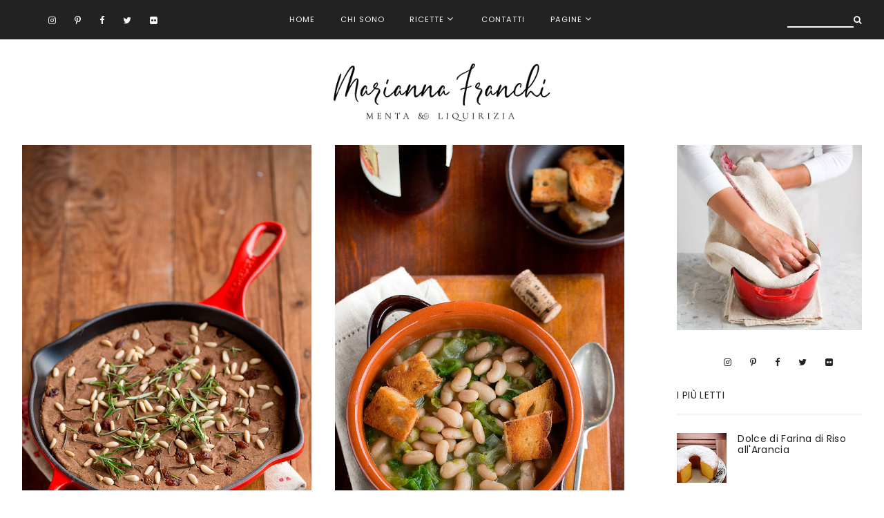

--- FILE ---
content_type: text/html; charset=UTF-8
request_url: https://www.mentaeliquirizia.com/2014/03/
body_size: 29239
content:
<!DOCTYPE html>
<html class='v2 no-js' dir='ltr' lang='en' xmlns='http://www.w3.org/1999/xhtml' xmlns:b='http://www.google.com/2005/gml/b' xmlns:data='http://www.google.com/2005/gml/data' xmlns:expr='http://www.google.com/2005/gml/expr' xmlns:og='http://ogp.me/ns#'>
<head>
<link href='https://www.blogger.com/static/v1/widgets/335934321-css_bundle_v2.css' rel='stylesheet' type='text/css'/>
<link href='//ajax.googleapis.com' rel='dns-prefetch'/>
<link href='//fonts.googleapis.com' rel='dns-prefetch'/>
<link href='//use.fontawesome.com' rel='dns-prefetch'/>
<link href='//cdnjs.cloudflare.com' rel='dns-prefetch'/>
<link href='https://fonts.googleapis.com/css?family=Poppins|Cormorant+Garamond' rel='stylesheet'/>
<meta content='IE=edge,chrome=1' http-equiv='X-UA-Compatible'/>
<meta content='width=device-width,initial-scale=1.0,maximum-scale=1.0' name='viewport'/>
<meta content='text/html; charset=UTF-8' http-equiv='Content-Type'/>
<meta content='blogger' name='generator'/>
<link href='https://www.mentaeliquirizia.com/favicon.ico' rel='icon' type='image/x-icon'/>
<link href='https://www.mentaeliquirizia.com/2014/03/' rel='canonical'/>
<link rel="alternate" type="application/atom+xml" title="menta e liquirizia - Atom" href="https://www.mentaeliquirizia.com/feeds/posts/default" />
<link rel="alternate" type="application/rss+xml" title="menta e liquirizia - RSS" href="https://www.mentaeliquirizia.com/feeds/posts/default?alt=rss" />
<link rel="service.post" type="application/atom+xml" title="menta e liquirizia - Atom" href="https://www.blogger.com/feeds/4348226719757642357/posts/default" />
<!--Can't find substitution for tag [blog.ieCssRetrofitLinks]-->
<meta content='https://www.mentaeliquirizia.com/2014/03/' property='og:url'/>
<meta content='menta e liquirizia' property='og:title'/>
<meta content='' property='og:description'/>
<!-- == Indexation == -->
<meta content='noindex,nofollow' name='robots'/>
<!-- Blog Title -->
<meta content='marzo 2014: menta e liquirizia' property='og:title'/>
<title>marzo 2014 / menta e liquirizia</title>
<!-- Open Graph -->
<meta content='marzo 2014' property='og:title'/>
<meta content='menta e liquirizia' property='og:site_name'/>
<meta content='blog' property='og:type'/>
<meta content='https://www.mentaeliquirizia.com/2014/03/' property='og:url'/>
<meta content='DEFAULT-IMAGE-HERE' property='og:image'/>
<style id='page-skin-1' type='text/css'><!--
/*
-----------------------------------------------
Blogger Template
Name:     Palermo
Designer: Maira Gallardo
URL:      https://mairagstudio.com
Version:  1.5.0
----------------------------------------------- */
/* Variable definitions
====================
<Group description="Color Palette" selector="body">
<Variable name="primary" description="Primary Color" type="color" default="#222222"/>
<Variable name="secondary" description="Secondary Color" type="color" default="#fbf5f3"/>
<Variable name="accent" description="Accent Color" type="color" default="#dac2bf"/>
</Group>
<Group description="Topbar" selector=".topbar">
<Variable name="topbar.color" description="Topbar Background Color" type="color" default="#222222"/>
<Variable name="topbar.font" description="Topbar Font" type="font" default="0.7rem Poppins, sans-serif"/>
<Variable name="topbar.font.color" description="Topbar Font Color" type="color" default="#fbf5f3"/>
<Variable name="topbar.hover" description="Menu Hover Color" type="color" default="#dac2bf"/>
</Group>
<Group description="Blog Title" selector=".title-area h1">
<Variable name="header.font" description="Blog Title Font" type="font" default="3rem Cormorant Garamond, serif"/>
<Variable name="header.color" description="Blog Title Color" type="color" default="#222222" />
</Group>
<Group description="Menu" selector=".nav-primary">
<Variable name="menu.font" description="Menu Font" type="font" default="0.7rem Poppins, sans-serif"/>
<Variable name="menu.color" description="Menu Font Color" type="color" default="#222222"/>
<Variable name="menu.hover" description="Menu Hover Color" type="color" default="#fbf5f3"/>
</Group>
<Group description="Post Title" selector=".post-title">
<Variable name="post.title.font" description="Post Title Font" type="font" default="2rem Cormorant Garamond, serif"/>
<Variable name="post.title.color" description="Post Title Color" type="color" default="#222222"/>
</Group>
<Group description="Body Copy" selector="body">
<Variable name="body.font" description="Font" type="font" default="1rem Poppins, sans-serif"/>
</Group>
<Group description="Links" selector="body">
<Variable name="link.color" description="Link Color" type="color" default="#dac2bf"/>
<Variable name="link.visited" description="Visited Color" type="color" default="#dac2bf"/>
<Variable name="link.hover" description="Hover Color" type="color" default="#222222"/>
</Group>
<Group description="Gadgets" selector="h2">
<Variable name="gadget.font" description="Gadget Title Font" type="font" default="0.87rem Poppins, sans-serif"/>
<Variable name="gadget.color" description="Gadget Title Color" type="color" default="#222222"/>
</Group>
<Variable name="startSide" description="Side where text starts in blog language" type="automatic" default="left"/>
<Variable name="endSide" description="Side where text ends in blog language" type="automatic" default="right"/>
*/------------------------------------------------------*/
/*--------------------------------------------------------------
TABLE OF CONTENTS
----------------------------------------------------------------
# Normalize
# Elements
# Forms
# Structure and Layout
# Site Header
# Site Navigation
# Widgets
# Content Area
# Site Footer
# Media Queries
/*--------------------------------------------------------------
# Normalize
--------------------------------------------------------------*/
/*! normalize.css v5.0.0 | MIT License | github.com/necolas/normalize.css */
html {
font-family: sans-serif;
line-height: 1.8;
-ms-text-size-adjust: 100%;
-webkit-text-size-adjust: 100%;
}
body {
margin: 0;
}
article,
aside,
footer,
header,
nav,
section {
display: block;
}
figcaption,
figure,
main {
display: block;
}
figure {
margin: 0;
}
hr {
box-sizing: content-box;
height: 0;
overflow: visible;
}
pre {
font-family: monospace, monospace;
font-size: 1em;
}
a {
background-color: transparent;
-webkit-text-decoration-skip: objects;
}
a:active,
a:hover {
outline-width: 0;
}
abbr[title] {
border-bottom: none;
text-decoration: underline;
text-decoration: underline dotted;
}
b,
strong {
font-weight: inherit;
}
b,
strong {
font-weight: bolder;
}
code,
kbd,
samp {
font-family: monospace, monospace;
font-size: 1em;
}
dfn {
font-style: italic;
}
mark {
background-color: #ff0;
color: #000;
}
small {
font-size: 80%;
}
sub,
sup {
font-size: 75em;
line-height: 0;
position: relative;
vertical-align: baseline;
}
sub {
bottom: -0.25em;
}
sup {
top: -0.5em;
}
audio,
video {
display: inline-block;
}
audio:not([controls]) {
display: none;
height: 0;
}
img {
border-style: none;
}
svg:not(:root) {
overflow: hidden;
}
button,
input,
optgroup,
select,
textarea {
font-size: 100%;
line-height: 1.15;
margin: 0;
}
button,
input {
overflow: visible;
}
button,
select {
text-transform: none;
}
button,
html [type="button"],
[type="reset"],
[type="submit"] {
-webkit-appearance: button;
}
button::-moz-focus-inner,
[type="button"]::-moz-focus-inner,
[type="reset"]::-moz-focus-inner,
[type="submit"]::-moz-focus-inner {
border-style: none;
padding: 0;
}
button:-moz-focusring,
[type="button"]:-moz-focusring,
[type="reset"]:-moz-focusring,
[type="submit"]:-moz-focusring {
outline: 1px dotted ButtonText;
}
*:focus {
outline: 0;
border: none;
}
fieldset {
border: 1px solid #f2f2f2;
margin: 0 2px;
padding: 0.35rem 0.625rem 0.75rem;
}
legend {
box-sizing: border-box;
color: inherit;
display: table;
max-width: 100%;
padding: 0;
white-space: normal;
}
progress {
display: inline-block;
1 vertical-align: baseline;
2
}
* * Remove the default vertical scrollbar in IE. textarea {
overflow: auto;
}
[type="checkbox"],
[type="radio"] {
box-sizing: border-box;
padding: 0;
}
[type="number"]::-webkit-inner-spin-button,
[type="number"]::-webkit-outer-spin-button {
height: auto;
}
[type="search"] {
-webkit-appearance: textfield;
outline-offset: -2px;
}
[type="search"]::-webkit-search-cancel-button,
[type="search"]::-webkit-search-decoration {
-webkit-appearance: none;
}
::-webkit-file-upload-button {
-webkit-appearance: button;
font: inherit;
}
details,
menu {
display: block;
}
summary {
display: list-item;
}
canvas {
display: inline-block;
}
template {
display: none;
}
[hidden] {
display: none;
}
*,
input[type="search"] {
-webkit-box-sizing: border-box;
-moz-box-sizing: border-box;
box-sizing: border-box;
}
.clearfix:before,
.hentry:before,
.nav-primary:before,
.blog-pager:before,
.site-container:before,
.site-footer:before,
.site-header:before,
.site-inner:before,
.wrap:before {
content: " ";
display: table;
}
.clearfix,
.clearfix:after,
.hentry:after,
.nav-primary:after,
.blog-pager:after,
.site-container:after,
.site-footer:after,
.site-header:after,
.site-inner:after,
.wrap:after {
clear: both;
content: " ";
display: table;
}
/*------------------------------------------------------------------------------
# Elements
----------------------------------------------------------------------------- */
/* Defaults
------------------------------------------ */
body {
background: #ffffff;
color: #222222;
font: 1rem Poppins, sans-serif;
font-size: 14px;
font-weight: 400;
line-height: 1.8;
letter-spacing: 0.02rem;
-webkit-font-smoothing: antialiased;
-moz-osx-font-smoothing: grayscale;
}
#navbar,
#Attribution1,
.post-icons,
.post-timestamp,
.feed-links {
display: none;
}
a,
button,
input:focus,
input[type="button"],
input[type="reset"],
input[type="submit"],
textarea:focus,
.button {
-webkit-transition: all 0.3s ease-in-out;
-moz-transition: all 0.3s ease-in-out;
-ms-transition: all 0.3s ease-in-out;
-o-transition: all 0.3s ease-in-out;
transition: all 0.3s ease-in-out;
}
::-moz-selection,
::selection {
color: #dac2bf;
}
a,
.status-msg-wrap a {
color: #dac2bf;
text-decoration: none;
}
a:hover {
color: #222222;
text-decoration: none;
}
a:visited {
color: #dac2bf;
text-decoration: none;
}
p {
margin: 0 0 20px;
padding: 0;
}
hr {
border: 2px solid #222222;
width: 50%;
}
ol,
ul {
margin: 0;
padding: 0;
}
li {
list-style-type: none;
}
b,
strong {
font-weight: 500;
}
code {
font-family: Courier, monospace;
margin: 1.25rem 0;
color: #000000;
font-size: 0.87rem;
}
.highlight {
background: #dac2bf;
color: white;
padding: 0 5px;
}
/* Blockquote
--------------------------------------------- */
blockquote,
cite {
font-style: normal;
}
blockquote {
font: 2rem Cormorant Garamond, serif;
font-size: 1.7rem;
margin: 2rem auto;
padding: 0 0 0 2rem;
border-left: 2px solid #fbf5f3;
}
blockquote.right {
float: right;
width: 35%;
margin-left: 2rem;
text-align: left;
}
blockquote.left {
float: left;
width: 35%;
margin-right: 2rem;
padding: 0 2rem 0 0;
border-right: 2px solid #fbf5f3;
border-left: none;
}
blockquote p {
margin: 0;
}
blockquote cite {
text-transform: uppercase;
letter-spacing: 0.0625rem;
font-size: 0.78rem;
display: block;
margin-top: 1rem;
}
/* Headings
--------------------------------------------- */
h1,
h2,
h3,
h4,
h5,
h6 {
line-height: 1.6;
margin: 0 0 1rem;
font: 3rem Cormorant Garamond, serif;
font-weight: 400;
}
h1,
h2,
h4,
h5,
h6 {
color: #222222;
}
h3 {
color: #dac2bf;
}
h1 {
font-size: 2.5rem;
}
h2 {
font-size: 2rem;
}
h3 {
font-size: 1.75rem;
}
h4 {
font-size: 1.5rem;
}
h5 {
font-size: 1.25rem;
text-transform: uppercase;
}
h6 {
font-size: 1rem;
text-transform: uppercase;
}
/* Objects
--------------------------------------------- */
embed,
iframe,
img,
object,
video {
max-width: 100%;
}
img {
height: auto;
}
.FeaturedPost img {
width: auto;
}
/* Tables
--------------------------------------------- */
table {
border-collapse: collapse;
border-spacing: 0;
line-height: 2;
margin-bottom: 2.5rem;
width: 100%;
}
td,
th {
text-align: left;
padding: 0.625rem;
}
td {
padding: 0.625rem;
}
th {
text-transform: uppercase;
letter-spacing: 0.0625rem;
font-weight: normal;
}
/*------------------------------------------------------------------------------
# Forms
----------------------------------------------------------------------------- */
input,
select,
textarea {
background: transparent;
border: 2px solid #f2f2f2;
font: 1rem Poppins, sans-serif;
color: #222222;
padding: 0.625rem 1rem;
width: 100%;
}
input:focus,
textarea:focus {
border: none;
outline: 0;
}
input[type="checkbox"],
input[type="image"],
input[type="radio"] {
width: auto;
}
::-moz-placeholder {
color: #dac2bf;
opacity: 1;
letter-spacing: 0.0625rem;
font: 0.7rem Poppins, sans-serif;
font-size: 0.7rem;
}
::-webkit-input-placeholder {
color: #dac2bf;
opacity: 1;
letter-spacing: 0.0625rem;
font: 0.7rem Poppins, sans-serif;
font-size: 0.7rem;
}
[placeholder]:focus::-webkit-input-placeholder {
transition: opacity .5s .5s ease;
opacity: 0;
}
[placeholder]:focus::-moz-placeholder {
transition: opacity .5s .5s ease;
opacity: 0;
}
input:-webkit-autofill {
-webkit-box-shadow: 0 0 0 1000px #fff inset;
}
button,
input[type="button"],
input[type="reset"],
input[type="submit"],
.button {
background: #222222;
border: none;
color: #fbf5f3;
cursor: pointer;
padding: 0.625rem 1rem;
font: 0.7rem Poppins, sans-serif;
text-transform: uppercase;
}
button:hover,
input:hover[type="button"],
input:hover[type="reset"],
input:hover[type="submit"],
.button:hover {
background: #fbf5f3;
color: #222222;
}
.button {
display: inline-block;
margin: 10px auto;
}
/*--------------------------------------------------------------------------------
# Structure and Layout
------------------------------------------------------------------------------- */
/* Site Containers
--------------------------------------------- */
.site-inner,
.wrap,
.gadget-area {
max-width: 1440px;
margin: 0 auto;
}
.site-inner {
clear: both;
margin-top: 2rem;
}
/* Column widths and positions
--------------------------------------------- */
.content-sidebar-wrap {
margin-bottom: 2rem;
max-width: 90rem;
}
.content {
width: 75%;
display: inline-block;
padding-right: 2.5rem;
float: left;
vertical-align: top;
}
.full-width-content .content {
width: 100%;
border-right: 0;
padding-right: 0;
margin-right: 0;
}
.sidebar-primary {
display: inline-block;
width: 22%;
vertical-align: top;
float: right;
}
.menu.section,
.main.section,
.footer-top.section,
.footer.section {
margin: 0;
}
/* Column Classes
--------------------------------------------- */
.columns {
display: -webkit-box;
display: -ms-flexbox;
display: flex;
-webkit-box-orient: horizontal;
-webkit-box-direction: normal;
-ms-flex-flow: row wrap;
flex-flow: row wrap;
-webkit-box-pack: justify;
-ms-flex-pack: justify;
justify-content: space-between;
-webkit-box-align: start;
-ms-flex-align: start;
align-items: flex-start;
}
.one-half,
.three-sixths,
.two-fourths {
width: 48.717948717948715%;
}
.one-third,
.two-sixths {
width: 31.623931623931625%;
}
.four-sixths,
.two-thirds {
width: 65.81196581196582%;
}
.one-fourth {
width: 23.076923076923077%;
}
.three-fourths {
width: 74.35897435897436%;
}
.one-sixth {
width: 14.52991452991453%;
}
.five-sixths {
width: 82.90598290598291%;
}
.first {
clear: both;
}
/*-----------------------------------------------------------------------------
# Top Bar
---------------------------------------------------------------------------- */
.is-sticky .topbar-wrap {
z-index: 999;
}
.topbar-wrap {
background: #222222;
padding: 1rem 0;
}
.topbar-container {
margin: 0 auto;
max-width: 100%;
width: 90rem;
display: flex;
flex-direction: row;
justify-content: space-between;
align-items: center;
}
.topbar.section {
margin: 0;
}
#topbar1 {
margin: 0;
flex: 1 1 0;
}
#topbar2,
.slicknav_menu {
margin: 0;
flex: 1 0 auto;
text-align: center;
}
.topbar .widget {
margin: 0;
}
.menu {
line-height: 1;
}
.menu ul.nav {
line-height: 1;
}
.menu>ul>li {
display: inline-block;
position: relative;
padding: 0 1rem 0;
}
.menu a {
font: 0.7rem Poppins, sans-serif;
letter-spacing: 0.0625rem;
color: #fbf5f3;
text-transform: uppercase;
}
.menu a:hover {
color: #dac2bf;
}
.menu .level-two {
background: #222222;
position: absolute;
left: -9999px;
top: 100%;
opacity: 0;
-webkit-transition: opacity .4s ease-in-out;
-moz-transition: opacity .4s ease-in-out;
-ms-transition: opacity .4s ease-in-out;
-o-transition: opacity .4s ease-in-out;
transition: opacity .4s ease-in-out;
z-index: 999;
text-align: left;
margin-left: -1rem;
padding: 1rem;
width: 200px;
}
.menu .level-two .sharewidth {
position: relative;
}
.menu .level-three {
background: #222222;
position: absolute;
left: 200px;
top: 0;
opacity: 0;
-webkit-transition: opacity .4s ease-in-out;
-moz-transition: opacity .4s ease-in-out;
-ms-transition: opacity .4s ease-in-out;
-o-transition: opacity .4s ease-in-out;
transition: opacity .4s ease-in-out;
z-index: 999;
text-align: left;
margin-left: -1rem;
padding: 0 1rem 1rem 1rem;
width: 200px;
}
.menu .parent:hover .level-two {
left: auto;
opacity: 1;
}
.menu .child-item.sharewidth:hover .level-three {
left: 200px;
opacity: 1;
}
.menu li ul li {
display: block;
padding: 1rem 0 0;
text-align: left;
}
.menu li ul li a {
z-index: 9999;
}
#topbar2 .fa-angle-down:before,
#topbar2 .fa-angle-right:before {
color: #fbf5f3;
}
/*-----------------------------------------------------------------------------
# Site Header
---------------------------------------------------------------------------- */
.nav-header {
margin: 2rem auto;
}
.site-header {
margin: 0 3rem;
clear: both;
text-align: center;
}
/* Title Area
--------------------------------------------- */
.header.section {
margin: 0 auto;
}
.title-area h1 {
margin: 0;
}
h1 a,
.site-title a {
line-height: 1.2;
font: 3rem Cormorant Garamond, serif;
text-transform: uppercase;
color: #222222;
letter-spacing: 0.1rem;
text-align: center;
margin: 0;
}
.site-title a,
.site-title a:hover {
color: #222222;
}
#Header1_headerimg {
max-width: 320px;
height: auto;
margin: 0 auto;
}
header .description {
text-transform: uppercase;
letter-spacing: 0.1rem;
}
header .widget {
margin: 0;
}
/*--------------------------------------------------------------------------------
# Site Navigation
------------------------------------------------------------------------------- */
.nav-header>.wrap {
display: -webkit-box;
display: -ms-flexbox;
display: flex;
-webkit-box-orient: horizontal;
-webkit-box-direction: normal;
-ms-flex-direction: row;
flex-direction: row;
-webkit-box-pack: center;
-ms-flex-pack: center;
justify-content: center;
-webkit-box-align: center;
-ms-flex-align: center;
align-items: center;
}
.nav-primary {
text-align: center;
text-transform: uppercase;
}
.menu-left.section,
.menu-right.section {
width: 100%;
margin: 0;
}
.Label ul li {
display: inline-block;
position: relative;
}
.menu-left .Label ul li {
padding: 0 2rem 0 0;
}
.menu-right .Label ul li {
padding: 0 0 0 2rem;
}
.Label ul li a,
.Label ul li span {
font: 0.7rem Poppins, sans-serif;
letter-spacing: 0.0625rem;
color: #222222;
}
.Label ul li a:hover {
color: #fbf5f3;
}
.slicknav_menu {
display: none;
}
/* Search Box
-----------------------------------------------*/
.search-div {
position: relative;
padding-left: 0;
flex: 1 1 0px;
-ms-flex: 1 1 0px;
-moz-flex: 1 1 0px;
-webkit-flex: 1 1 0px;
text-align: right;
}
.search-div input {
background: transparent;
width: auto;
text-transform: uppercase;
border: none;
padding: 0;
}
.search-div input[type="search"] {
-moz-transition: 400ms width ease;
-webkit-transition-duration: 400ms;
-webkit-transition-property: width;
-webkit-transition-timing-function: ease;
-o-transition-duration: 400ms;
-o-transition-property: width;
-o-transition-timing-function: ease;
width: 6rem;
border: none;
border-bottom: 2px solid #fbf5f3;
font: 0.7rem Poppins, sans-serif;
color: #fbf5f3;
padding: 0 5px 0 0;
}
.search-div input[type="search"]:focus {
width: 10rem;
}
input:focus:-ms-input-placeholder {
color: transparent;
}
.search-form input[type="submit"] {
border: none;
font-family: FontAwesome;
background: transparent;
color: #fbf5f3;
font-size: 0.78rem;
padding: 0;
}
.search-form input[type="submit"]:hover {
color: #dac2bf;
border: none;
outline: 0;
}
/* Slider
-------------------------------------------------------*/
.featured-posts {
margin: 0 auto;
width: 90rem;
max-width: 100%;
}
.slider.section {
margin: 0;
}
.cycle-slideshow {
width: 100%;
height: 575px;
}
.cycle-slideshow ul {
width: 100%;
padding: 0
}
.cycle-slideshow li {
width: 100%;
height: 100%;
margin: 0;
padding: 0
}
.owl-item > li,
.cycle-slideshow li {
width: 100%;
height: 100%;
margin: 0;
padding: 0
}
.owl-nav {
position: absolute;
bottom: 50px;
right: 300px;
width: fit-content;
z-index: 900;
cursor: pointer;
display: flex;
}
body .owl-carousel .owl-nav .owl-next,
body .owl-carousel .owl-nav .owl-prev,
body .owl-carousel button.owl-dot {
font-size: 30px !important;
letter-spacing: 0;
margin: 0 5px 0 0;
}
.cycle-prev,
.cycle-next {
position: absolute;
top: 260px;
width: 34px;
opacity: 1;
filter: alpha(opacity=100);
z-index: 800;
height: 100%;
cursor: pointer
}
.cycle-pager {
text-align: center;
display: none;
}
.cycle-pager span {
font-family: Arial, sans-serif;
font-size: 2rem;
color: #dac2bf;
padding: 0.5rem;
}
.cycle-pager span.cycle-pager-active {
color: #222222;
}
.cycle-slideshow>a {
display: -webkit-box;
display: -ms-flexbox;
display: flex;
-webkit-box-orient: horizontal;
-webkit-box-direction: normal;
-ms-flex-direction: row;
flex-direction: row;
-webkit-box-pack: justify;
-ms-flex-pack: justify;
justify-content: space-between;
-webkit-box-align: center;
-ms-flex-align: center;
align-items: center;
}
.slide-image {
object-fit: cover;
width: 860px;
height: 575px;
}
.slide-inside {
width: 40%;
background: #ffffff;
padding: 2rem;
position: relative;
left: -3rem;
min-height: 350px;
transition: all .25s ease-out;
-o-transition: all .25s ease-out;
-moz-transition: all .25s ease-out;
-webkit-transition: all .25s ease-out
}
.slide-container {
color: #222222;
margin: 0 auto;
text-align: left;
position: absolute;
top: 50%;
-webkit-transform: translateY(-50%);
transform: translateY(-50%);
}
.slide-h2 {
font: 2rem Cormorant Garamond, serif;
font-size: 2.5rem;
text-transform: capitalize;
display: block;
margin-bottom: 1rem;
}
.slide-more {
background: #dac2bf;
width: fit-content;
cursor: pointer;
letter-spacing: 1px;
padding: 10px 1rem;
text-transform: uppercase;
margin-top: 1rem;
display: block;
}
.colored {
background: #fbf5f3;
position: relative;
top: -2rem;
padding: 5rem 0;
}
.color.section {
margin: 0 auto;
font: 2rem Cormorant Garamond, serif;
font-size: 1.3rem;
line-height: 1.6;
}
.color.section .widget {
margin: 0;
position: relative;
}
#welcome-text {
width: 70%;
text-align: center;
padding-bottom: 5rem;
}
.colored-bg-2 .color {
display: -webkit-box;
display: -ms-flexbox;
display: flex;
-webkit-box-orient: horizontal;
-webkit-box-direction: normal;
-ms-flex-direction: row;
flex-direction: row;
-webkit-box-pack: justify;
-ms-flex-pack: justify;
justify-content: space-between;
-webkit-box-align: start;
-ms-flex-align: start;
align-items: flex-start;
}
.colored-bg-2 .color .widget {
width: 30%;
}
.colored-bg-2 .widget-content img {
width: 500px;
height: 333px;
object-fit: cover;
}
.color .caption {
position: absolute;
top: 50%;
left: 50%;
transform: translate(-50%, -50%);
}
/*------------------------------------------------------------------------------
# Widgets
----------------------------------------------------------------------------- */
#sidebar-right-1.sidebar.section {
width: 100%;
margin: 0 auto;
text-align: center;
}
.widget {
word-wrap: break-word;
line-height: 1.8;
}
.widget:not(.Blog) h2 {
font: 0.87rem Poppins, sans-serif;
color: #222222;
text-transform: uppercase;
border-bottom: 2px solid #f2f2f2;
padding-bottom: 1rem;
text-align: left;
}
.widget ul {
padding: 0;
}
.widget ol>li {
list-style-position: inside;
list-style-type: decimal;
padding-left: 1.25rem;
text-indent: 1.25rem;
}
.widget li {
border: none;
margin: 0;
padding: 0;
}
.Image .caption {
font-size: 0.87rem;
}
/* Popular Posts
----------------------------------------------*/
.PopularPosts .item-thumbnail {
margin: 0;
}
.PopularPosts img {
padding-right: 1rem;
}
.PopularPosts .item-title {
text-align: left;
}
.PopularPosts .item-title a {
color: #222222;
}
.PopularPosts .item-title a:hover {
color: #fbf5f3;
}
/* Social Icons
----------------------------------------------*/
#LinkList500 {
text-align: left;
}
#LinkList500 li {
padding: 0 0.7rem;
display: inline-block;
}
#LinkList500 a {
color: #fbf5f3;
}
#LinkList500 a:hover {
color: #dac2bf;
}
#LinkList500 .fa {
font-size: 0.8rem;
}
.sidebar #LinkList500 ul {
text-align: center;
}
.sidebar #LinkList500 a {
color: #222222;
}
.footer-bottom #LinkList500 a {
color: #222222;
}
.footer-bottom #LinkList500 li {
padding: 0 1.4rem 0 0;
}
/* Newsletter
----------------------------------------------*/
#mc_embed_signup {
background: #fbf5f3;
padding: 1rem;
}
footer #mc_embed_signup {
background: white;
padding: 1rem;
text-align: center;
}
#mc_embed_signup form input[type="text"],
#mc_embed_signup form input[type="email"] {
border: none;
text-transform: uppercase;
text-align: center;
font: 0.7rem Poppins, sans-serif;
font-size: 0.87rem;
background: #ffffff;
margin-bottom: 0.5rem;
}
footer #mc_embed_signup form input[type="text"],
footer #mc_embed_signup form input[type="email"] {
background: #fbf5f3;
}
#mc_embed_signup form input[type="submit"] {
margin: 1rem auto 0;
font-size: 1rem;
}
/* Featured Post
----------------------------------------- */
.FeaturedPost .post-summary {
display: -webkit-box;
display: -ms-flexbox;
display: flex;
-webkit-box-orient: horizontal;
-webkit-box-direction: normal;
-ms-flex-direction: row;
flex-direction: row;
-webkit-box-pack: justify;
-ms-flex-pack: justify;
justify-content: space-between;
-webkit-box-align: center;
-ms-flex-align: center;
align-items: center;
}
.post-summary h3 {
width: 65%;
order: 2;
}
.post-summary h3 a {
color: #222222;
}
.post-summary img {
width: 30%;
}
.FeaturedPost p {
margin-top: 1rem;
}
/* Instafeed
----------------------------------------- */
#instafeed {
font-size: 0.3rem;
}
.igusername {
position: absolute;
top: 50%;
left: 50%;
transform: translate(-50%, -50%);
}
#instafeed li {
width: 12.5%;
display: inline-block;
line-height: 0;
padding: 0;
}
#instafeed a {
display: inline-block;
line-height: 0;
position: relative;
}
#instafeed .insta-likes {
position: absolute;
top: 50%;
left: 50%;
opacity: 0;
letter-spacing: 0.0625rem;
font: 1rem Poppins, sans-serif;
font-size: 0.7rem;
color: #222222;
line-height: 1.7 !important;
-webkit-font-smoothing: antialiased;
-webkit-transition: opacity 800ms ease;
-moz-transition: opacity 800ms ease;
-o-transition: opacity 800ms ease;
-ms-transition: opacity 800ms ease;
transition: opacity 800ms ease;
-webkit-transform: translate(-50%, -50%);
transform: translate(-50%, -50%);
}
#instafeed li:hover .insta-likes {
opacity: 1;
}
#instafeed li img {
object-fit: cover;
width: 100% !important;
height: 198px;
}
.igusername a {
color: #fbf5f3
}
.igusername a:hover {
color: #222222;
}
/* Archives
----------------------------------------------- */
.archive-title h2 {
cursor: pointer;
text-align: left !important;
margin-bottom: 0 !important;
padding: 0.625em 0 !important;
border-bottom: 2px solid #f5f5f5;
}
.BlogArchive .archive-title h2::after {
content: '\f107';
font-family: FontAwesome;
position: absolute;
right: 0;
top: 15px;
}
.BlogArchive.collapse .archive-title h2::after {
content: '\f106';
font-family: FontAwesome;
}
.archive .widget-content {
padding: 0.625rem 0 !important;
}
.archive ul li {
font: 0.7rem Poppins, sans-serif;
text-transform: uppercase;
letter-spacing: 0.0625rem;
}
/*--------------------------------------------------------------------------
Content Area
------------------------------------------------------------------------- */
/* Entry Meta
------------------------------------*/
.post-wrap .index-content {
text-align: center;
}
.entry-meta {
font: 1rem Poppins, sans-serif;
font-size: 0.5rem;
letter-spacing: 0.0625rem;
margin: 0.75rem auto 1.25rem;
text-transform: uppercase;
}
.entry-meta ul {
text-align: center;
}
.widget .post-body ul {
padding: 0;
margin: 0;
}
.entry-meta ul li {
display: inline-block;
padding: 0 1em;
margin: 0;
}
.post-labels a:not(:first-child) {
display: none;
}
.post-labels a,
.post-location a {
font: 0.7rem Poppins, sans-serif;
text-transform: uppercase;
letter-spacing: 0.1rem;
}
/* Entry
-------------------------------*/
h1.post-title {
margin-bottom: 1rem;
font: 2rem Cormorant Garamond, serif;
text-align: center;
text-transform: capitalize;
color: #222222;
line-height: 1.6;
}
h2.post-title,
h2.post-title a {
font: 2rem Cormorant Garamond, serif;
text-transform: capitalize;
color: #222222;
line-height: 1.4;
margin-top: 1rem;
}
.post-meta {
background: #ffffff;
padding: 3rem 2rem 1rem;
position: relative;
top: -60px;
width: 80%;
margin: 0 auto;
border-bottom: 2px solid #f2f2f2;
}
.post-content,
.byncomments {
margin: 0 auto;
text-align: justify;
}
.post-body {
margin-top: -50px;
}
.post-body img {
width: 100%;
height: auto;
}
.post-body ul li {
list-style-type: disc;
margin: 0 0 0.25rem 0.25rem;
}
.post-body ul li ul,
.post-body ol li ol {
padding-left: 1rem !important;
}
.post-body ol>li {
padding-left: 0;
text-indent: 0;
}
a.more-link {
font: 0.7rem Poppins, sans-serif;
font-size: 0.87rem;
letter-spacing: 0.1rem;
padding: 0.75rem 0;
color: #dac2bf;
text-transform: uppercase;
}
a.more-link:hover {
color: #222222;
}
/* Share buttons
-------------------------------------*/
.share-post {
margin: 2rem auto 1rem;
text-align: center;
}
.share-post.bottom {
margin: 2rem auto;
clear: both;
}
.share li {
display: inline-block;
padding: 0 0.75rem !important;
}
.share li a {
color: #222222;
}
.share .fa {
font-size: 0.87rem;
}
.share .fa:hover {
color: #222222;
}
/* Related Posts
----------------------------------------------- */
.related-posts {
border-top: 2px solid #f2f2f2;
padding: 2rem 0;
text-align: center;
}
.related-posts h6 {
margin-bottom: 2rem;
font-size: 1.2rem;
}
.related-posts ul {
display: -webkit-box;
display: -ms-flexbox;
display: flex;
-webkit-box-orient: horizontal;
-webkit-box-direction: normal;
-ms-flex-flow: row wrap;
flex-flow: row wrap;
-webkit-box-pack: justify;
-ms-flex-pack: justify;
justify-content: space-between;
-webkit-box-align: start;
-ms-flex-align: start;
align-items: flex-start;
}
.related-posts ul li {
list-style: none;
text-align: center;
}
.related-posts ul li img {
margin-bottom: 1em;
width: 100%;
height: auto !important;
}
.related-posts ul li img:hover {
opacity: .7;
}
.related-posts ul li a {
color: #222222;
font-size: 0.87rem;
}
/* Post footer
---------------------------------- */
.post-footer {
margin: 0 auto;
}
/* Comments
------------------------------------ */
.byncomments h4,
.byncomments h3 {
font-size: 1em;
text-transform: uppercase;
color: #222222;
}
.widget .byncomments ol>li {
text-indent: 0;
list-style-type: none;
list-style-position: initial;
}
.comments .comments-content .comment:first-child {
padding: 0;
}
.comments .comments-content .comment {
margin: 2rem 0 0;
}
.comments .avatar-image-container {
margin: 0 1rem 1.3rem 0;
border-radius: 50%;
max-height: 50px;
width: 50px;
}
.comments .avatar-image-container img {
max-width: 50px;
}
.comments .comment-block {
margin: 0;
}
.comment-header {
text-transform: uppercase;
letter-spacing: 0.0625rem;
}
.comments .comments-content .user {
display: block;
}
.comments .comments-content .user a {
font-weight: 400;
color: #222222;
}
.comments .comments-content .icon.blog-author {
display: none;
}
.comments .comments-content .datetime {
margin: 0;
font-size: 0.75rem;
}
.comment-content {
margin: 2rem 0 !important;
}
.comment-actions {
font-size: 0.75rem;
text-transform: uppercase;
letter-spacing: 0.0625rem;
}
.comments .comments-content .comment-replies {
margin: 1rem 0 0 1rem;
}
.comments .comments-content .comment-replies li:last-child {
border-bottom: 2px solid #f2f2f2;
}
.thread-toggle,
.comments .continue a {
font-size: 0.75rem;
text-transform: uppercase;
font-weight: 400;
}
/* Status Message
------------------------------*/
.status-msg-wrap {
width: 100%;
margin: 0 auto 2rem;
text-align: center;
}
.status-msg-body {
padding: 0 0 1rem;
font-size: 2rem;
position: relative;
}
.status-msg-hidden {
visibility: visible;
padding: 0;
}
.status-msg-bg {
background-color: transparent;
}
/*-----------------------------------------------
Posts Navigation
---------------------------------------------- */
#blog-pager {
margin-bottom: 2.5rem;
display: -webkit-box;
display: -ms-flexbox;
display: flex;
-webkit-box-orient: horizontal;
-webkit-box-direction: normal;
-ms-flex-flow: row;
flex-flow: row wrap;
-webkit-box-pack: justify;
-ms-flex-pack: justify;
justify-content: space-between;
-webkit-box-align: start;
-ms-flex-align: start;
align-items: flex-start;
border-top: 2px solid #f2f2f2;
border-bottom: 2px solid #f2f2f2;
padding: 2rem 0;
}
.pagination-previous,
.pagination-next {
width: 50%;
}
.pagination-next {
border-right: 2px solid #f2f2f2;
padding-right: 1rem;
}
.pagination-previous {
padding-left: 1rem;
}
.pagination-previous .prev,
.pagination-next .next {
font-size: 0.78rem;
}
.older-link,
.newer-link {
font: 0.7rem Poppins, sans-serif;
font-size: 0.87rem;
color: #222222;
text-transform: uppercase;
}
/*------------------------------------------------------
SITE FOOTER
------------------------------------------------------*/
.footer-widget-area {
background: #fbf5f3;
position:relative;
}
.footer-bottom.no-items.section {
padding: 0;
}
.footer-bottom.section {
display: -webkit-box;
display: -ms-flexbox;
display: flex;
-webkit-box-orient: horizontal;
-webkit-box-direction: normal;
-ms-flex-direction: row;
flex-direction: row;
-webkit-box-pack:justify;
-ms-flex-pack:justify;
justify-content:space-between;
-webkit-box-align: start;
-ms-flex-align: start;
align-items: flex-start;
padding: 5rem 0;
margin: 0;
}
.footer-widget-area .wrap .widget {
width: 30%;
}
.footer-widget-area .wrap .widget.LinkList {
width: 100%;
}
.footer-top .widget {
margin: 0;
}
.site-footer {
background: #222222;
margin: 0 auto;
padding: 1rem 0;
font: 0.7rem Poppins, sans-serif;
letter-spacing: 0.0625rem;
text-transform: uppercase;
color: #dac2bf;
}
.site-credits {
text-align: center;
}
.site-credits a {
color: #fbf5f3;
}
a.back-to-top {
position: fixed;
bottom: 1rem;
right: 2rem;
color: #222222;
font-size: 2rem;
display: none;
margin: 0;
line-height: 1;
}
/*-----------------------------------------------
MEDIA QUERIES
------------------------------------------------*/
@media screen and (max-width: 1500px) {
.nav-header,
.featured-posts,
.color.section,
.site-inner {
padding: 0 2rem;
}
.topbar-wrap {
padding: 1rem 2rem;
}
}
@media screen and (max-width: 1024px) {
.nav-header,
.featured-posts,
.color.section,
.site-inner {
padding: 0 2rem;
}
.topbar-wrap {
padding: 1rem 2rem;
}
.site-header {
margin: 0 auto;
}
#LinkList501,
.nav-primary,
.post-summary img {
display: none;
}
.search-div {
-webkit-box-ordinal-group: 4;
-ms-flex-order: 3;
order: 3
}
.search-form input[type="submit"] {
padding: 0 0 0 .5rem;
}
.cycle-slideshow {
height: 850px;
}
.cycle-slideshow  > a {
-webkit-box-orient: vertical;
-webkit-box-direction: normal;
-ms-flex-direction: column;
flex-direction: column;
}
.slide-image {
width: 860px;
height: 573px;
}
.slide-inside {
width: 100%;
max-width: 860px;
padding: 1rem 0 0;
left: 0;
background: transparent;
}
.slide-container {
position: relative;
top: 0;
-webkit-transform: none;
transform: none;
text-align: center;
}
.slide-h2 {
font-size: 2rem;
}
.slide-more {
position: relative;
text-align: center;
margin: 25px auto 0;
}
.colored-bg-2 .widget-content img {
width: 288px;
height: 192px;
}
.color .caption {
position: relative;
margin-top: 1rem;
width: 100%;
text-align: center;
}
.footer-widget-area .section {
padding: 0 2rem;
}
.post-summary h3 {
width: 100%;
}
/* Responsive menu
-----------------------------------*/
.topbar .slicknav_menu {
padding-left: 0;
flex: 1 1 0;
-ms-flex: 1 1 0;
-moz-flex: 1 1 0;
-webkit-flex: 1 1 0;
}
.slicknav_menu {
padding: 0;
display: block;
}
.slicknav_menu h2,
.slicknav_arrow {
display: none;
}
.slicknav_btn {
cursor: pointer;
}
.slicknav_menu .slicknav_menutxt {
color: #fbf5f3;
}
.slicknav_btn.slicknav_open .slicknav_menutxt {
z-index: 999;
}
.slicknav_icon {
position: relative;
display: block;
width: 1.5rem;
cursor: pointer;
}
.slicknav_icon:hover span {
background: #fbf5f3;
}
.slicknav_icon>span {
position: absolute;
display: block;
width: 100%;
height: 2px;
border-radius: 0;
background-color: #fbf5f3;
}
.slicknav_icon>span:nth-child(2) {
top: -6px;
}
.slicknav_icon>span:nth-child(3) {
top: 6px;
}
.slicknav_nav {
background: white;
position: absolute;
top: 4rem;
left: 0;
z-index: 999;
width: 100%;
height: 100vh;
overflow: hidden;
letter-spacing: 0.0625rem;
}
.slicknav_nav ul {
padding: 2rem 0 0 2rem;
text-align: left;
position: relative;
}
.slicknav_nav .menu>ul>li {
display: block;
position: relative;
padding: 0 0 1rem;
}
.slicknav_nav .menu a {
font: 0.7rem Poppins, sans-serif;
font-size: 1.5rem;
letter-spacing: 0.0625rem;
color: #222222;
text-transform: uppercase;
}
.slicknav_menu .fa-angle-down:before,
.slicknav_menu .fa-angle-right:before  {
color: #222222;
font-size: 1.5rem;
}
.slicknav_nav .menu .level-two {
background: transparent;
position: relative;
left: 2rem;
width: 100%;
z-index: 0;
margin-left: 0;
padding: 0;
opacity: 1;
}
.slicknav_nav .menu .parent:hover .level-two {
left: 2rem;
}
.slicknav_nav .menu .level-three {
background: transparent;
position: relative;
left: 4rem;
width: 100%;
z-index: 0;
margin-left: 0;
padding: 0;
opacity: 1;
}
.menu .child-item.sharewidth:hover .level-three {
left: 4rem;
}
.slicknav_nav #formsearch {
display: block;
}
.slicknav_nav .search {
max-width: 300px;
}
.slicknav_nav .search-button {
display: none;
}
.search-div {
padding: 0;
}
.entry-meta ul li {
margin-bottom: 1rem;
}
}
@media screen and (max-width: 900px) {
.cycle-slideshow {
height: 750px;
}
.slide-image {
width: 704px;
height: 469px;
}
.slide-inside {
max-width: 700px;
}
.cycle-prev, .cycle-next {
top: 200px;
}
#instafeed li img {
height: 96px;
}
.footer-bottom.section {
padding-top: 2rem;
}
}
@media screen and (max-width: 767px) {
body .owl-nav  {
right: 0;
left: 0;
margin: 0 auto;
}
/* Columns
------------------------------------*/
.five-sixths,
.four-sixths,
.one-fourth,
.one-half,
.one-sixth,
.one-third,
.three-fourths,
.three-sixths,
.two-fourths,
.two-sixths,
.two-thirds {
width: 100%;
}
.footer-top,
.site-footer {
padding: 0 2rem;
}
.slicknav_menu {
padding-left: 0;
flex: 0 0 auto;
-ms-flex: 0 0 auto;
-moz-flex: 0 0 auto;
-webkit-flex: 0 0 auto;
}
#topbar1 {
width: 70%;
flex: unset;
}
.topbar-container>.search-div {
display: none;
}
.search-div {
text-align: left;
}
.search-box {
-webkit-box-pack: start;
-ms-flex-pack: start;
justify-content: flex-start;
}
.slicknav_nav .menu>ul>li {
padding: 0 0 .5rem;
}
.slicknav_nav .menu a {
font-size: 1rem;
}
.search-div input[type="search"] {
width: 75%;
border-bottom: 2px solid #222222;
color: #222222;
font-size: 1rem;
}
.search-form input[type="submit"] {
font-size: 1rem;
color: #222222;
}
.cycle-slideshow {
height: 600px;
}
.cycle-prev,
.cycle-next {
display: none;
}
.cycle-pager {
display: block;
position: relative;
z-index: 999;
top: -50px;
}
.slide-image {
width: 350px;
height: 233px;
}
.slide-more {
width: 100%;
}
.colored-bg-2 .color,
.footer-widget-area .section {
-webkit-box-orient: vertical;
-webkit-box-direction: normal;
-ms-flex-direction: column;
flex-direction: column;
}
.colored {
top: 0;
}
.colored-bg-2 .color .widget,
#welcome-text,
.footer-widget-area .wrap .widget {
width: 100%;
}
.colored-bg-2 .widget-content img {
width: 414px;
height: 276px;
}
#instafeed li {
width: 47%;
margin-left: 0.5rem;
}
#instafeed li:nth-child(odd) {
margin-left: 0;
}
#instafeed li img {
height: 166px;
}
.post-meta {
width: 90%;
padding: 2rem 2rem 1rem;
}
h1.post-title {
font-size: 1.5rem;
}
.related-posts ul li {
margin: 0 0 2rem;
}
blockquote.right,
blockquote.left {
width: 100%;
float: none;
margin: 1rem 0;
padding-left: 1rem;
text-align: left;
border-left: 2px solid #dac2bf;
border-right: none;
}
.footer-bottom.section {
padding: 2rem;
}
.site-footer {
padding: 3rem 0;
font-size: 0.78rem;
}
.site-footer .wrap {
padding: 0 2rem;
}
.site-credits {
line-height: 1.8;
}
.pagination-next,
.pagination-previous {
width: 100%;
border-right: none;
padding: 0;
}
.pagination-next {
border-bottom: 2px solid #f2f2f2;
padding-bottom: 2rem;
}
.pagination-previous {
padding-top: 2rem;
}
}
.FollowByEmail .follow-by-email-inner .follow-by-email-address {
width: 100%;
height: 25px!important;
font-size: 13px;
border: 1px inset;
}.sidebar #ContactForm1 {display:none;}
--></style>
<style id='template-skin-1' type='text/css'><!--
#layout {
min-width: 0;
max-width: 1000px;
width: 1000px;
}
#layout .site-container {
padding: 15px;
}
#layout .site-inner {
margin: 0 auto;
}
#layout .header-wrapper {
min-width: 100%;
width: 100%;
}
#layout .content,
#layout .main-wrapper {
padding: 0;
}
#layout .region-inner {
min-width: 0;
width: auto;
}
body#layout div.section {
border: none;
padding: 10px;
background: #ccc;
margin: 10px 0;
}
body#layout .section h4 {
text-transform: uppercase;
color: #ffffff;
padding: 10px;
margin: 0;
}
body#layout .draggable-widget .widget-wrap3,
body#layout div.layout-widget-description,
body#layout .widget-content a {
color: #1a1a1a;
}
body#layout div.widget~div.widget {
margin: 0;
}
body#layout .add_widget {
border: none;
}
body#layout .add_widget a {
text-transform: uppercase;
}
body#layout .widget-content {
border: none;
}
#layout .column-center-outer,
#layout .column-right-outer {
padding: 20px 20px 0;
margin-bottom: 30px;
overflow: hidden;
}
#layout .column-right-outer {
width: 100%;
}
#layout .topbar {
position: relative;
}
#layout .search {
display: none;
}
#layout .topbar.section {
width: 100%;
}
#layout .topbar .widget {
width: 100% !important;
}
#layout .nav-primary,
#layout .site-header,
#layout .colored-bg-2 .color .widget {
width: 32.5%;
margin: 0;
}
#layout .colored-bg-1,
#layout #welcome-text {
width: 100%;
padding: 10px 0;
}
#layout .colored-bg-2 .color .widget,
#layout .footer .widget {
width: 29%;
margin: 0;
}
body#layout div.widget ~ div.widget {
margin-top: 0 !important;
}
--></style>
<style>
.nav-primary .wrap {
	display: -webkit-box;
	display: -ms-flexbox;
	display: flex;
	-webkit-box-orient: horizontal;
	-webkit-box-direction: normal;
	-ms-flex-flow: row wrap;
	flex-flow: row wrap;
	-webkit-box-pack: center;
	-ms-flex-pack: center;
	justify-content: center;
	-webkit-box-align: center;
	-ms-flex-align: center;
	align-items: center;
}
.hidden {
	display:none;
}

</style>
<script src='https://ajax.googleapis.com/ajax/libs/jquery/2.2.4/jquery.min.js'></script>
<script src='https://cdnjs.cloudflare.com/ajax/libs/SlickNav/1.0.10/jquery.slicknav.min.js'></script>
<script src='https://cdnjs.cloudflare.com/ajax/libs/jquery.sticky/1.0.3/jquery.sticky.min.js'></script>
<link href='https://cdnjs.cloudflare.com/ajax/libs/font-awesome/5.9.0/css/all.min.css' rel='stylesheet'/>
<script src='https://use.fontawesome.com/34f76dd3e3.js'></script>
<!-- == NO FOUC == -->
<script type='text/javascript'>
    $('html').addClass('hidden');
    $(document).ready(function() { 
      $('html').removeClass('hidden');  
     });  
</script>
<script src='https://cdnjs.cloudflare.com/ajax/libs/OwlCarousel2/2.2.1/owl.carousel.min.js'></script>
<link href='https://cdnjs.cloudflare.com/ajax/libs/OwlCarousel2/2.2.1/assets/owl.carousel.min.css' rel='stylesheet'/>
<script src='https://cdnjs.cloudflare.com/ajax/libs/jquery.matchHeight/0.7.2/jquery.matchHeight-min.js'></script>
<script>
//<![CDATA[
jQuery(function($) {
	$('.owl-carousel').owlCarousel({
    loop: true,
    margin: 0,
    responsiveClass: true,
	dots: false,
	nav: true,
	navText:["&#8592;","&#8594;"],
	autoWidth: false,
	autoplay: true,
    autoplayTimeout: 6000,
    autoplayHoverPause: false,
	responsive:{
        0:{
            items: 1,
        },
        767:{
            items: 1,
        },
		1000:{
            items: 1,
        }

    }
});
});
//]]>
</script>
<script>
//<![CDATA[
var showpostthumbnails = true;
		var showpostsummary = true;
		var random_posts = false;
		var numchars = 0;
		var numposts = 6;

		function showgalleryposts(json) {
		    var numPosts = json.feed.openSearch$totalResults.$t;
		    var indexPosts = new Array();
		    document.write('<ul class="owl-carousel">');
		    for (var i = 0; i < numPosts; ++i) {
		        indexPosts[i] = i
		    }
		    if (random_posts == true) {
		        indexPosts.sort(function() {
		            return 0.5 - Math.random()
		        })
		    }
		    if (numposts > numPosts) {
		        numposts = numPosts
		    }
		    for (i = 0; i < numposts; ++i) {
		        var entry = json.feed.entry[indexPosts[i]];
		        var posttitle = entry.title.$t;
				var cate = json.feed.entry[i].category[0].term;		


		        for (var k = 0; k < entry.link.length; k++) {
		            if (entry.link[k].rel == 'alternate') {
		                posturl = entry.link[k].href;
		                break
		            }
		        }

		        if ("content" in entry) {
		            var postcontent = entry.content.$t
		        }

		        s = postcontent;
		        a = s.indexOf("<img");
		        b = s.indexOf("src=\"", a);
		        c = s.indexOf("\"", b + 5);
		        d = s.substr(b + 5, c - b - 5);
		        if ((a != -1) && (b != -1) && (c != -1) && (d != "")) {
		            var thumburl = d
		        } else var thumburl = '';
		        document.write('<li class="swiper-slide"><div class="cycle-slideshow"><a href="' + posturl + '"><img class="slide-image" src="' + thumburl + '"/><div class="slide-inside"><div class="slide-title">');
		        document.write('<div class="slide-container">');
		        document.write('<div class="slide-h2">' + posttitle + '</div>');
		        var re = /<\S[^>]*>/g;
		        postcontent = postcontent.replace(re, "");
		        if (showpostsummary == true) {
		            if (postcontent.length < numchars) {
		                document.write('<div class="slide-excerpt">' + postcontent + '</div>');
		            } else {
		                postcontent = postcontent.substring(0, numchars);
		                var quoteEnd = postcontent.lastIndexOf(" ");
		                postcontentl = postcontent.substring(0, quoteEnd);
		                document.write('<div class="slide-excerpt">' + postcontent + '</div>');
		            }
					document.write('<div class="slide-divider"></div>');
		            document.write('<div class="slide-more">CONTINUA A LEGGERE <i class="fa fa-angle-right"></i></div></div></div></div>');
		        }
		        document.write('</a></div></li>');
		    }
		    document.write('</ul>');

		}


//]]>
</script>
<!-- == MATCH HEIGHT INIT == -->
<script type='text/javascript'>
//<![CDATA[
jQuery(function( $ ){
$('.post-outer').matchHeight();
$('.cycle-slideshow a img.slide-image',$(this)).each(function(){var src=$(this).attr("src").replace(/\/s[0-9]+/g,'/w1100');$(this).attr("src",src)})
$('.cycle-slideshow a img.slide-image').attr('src', function(i, src) {return src.replace( 's320', 'w1100' );});
});
//]]>
</script>
<!-- == CONDITIONALS == -->
<!-- == Index == -->
<style>
.blog-posts {
	display: -webkit-box;
	display: -ms-flexbox;
	display: flex;
	-webkit-box-orient: horizontal;
	-webkit-box-direction: normal;
	-ms-flex-flow: row wrap;
	flex-flow: row wrap;
	-webkit-box-pack: justify;
	-ms-flex-pack: justify;
	justify-content: space-between;
	-webkit-box-align: start;
	-ms-flex-align: start;
	align-items: flex-start;
}

.post-outer {
	margin: 0 0 2.5rem;
	padding: 0 0 2.5rem;
	border-bottom: 2px solid #f2f2f2;
	width: 48%;
}

.post-wrap .index-content {
	text-align: center;
}

.post-wrap .thumb {
	object-fit: cover;
	width: 500px;
	height: 500px;
	line-height: 0;
}

#blog-pager {
	border: none;
}

@media screen and (max-width: 1024px) {
.post-wrap .thumb {
	width: 327px;
	height: 327px;
}
}

@media screen and (max-width: 900px) {
.content-sidebar-wrap .content,
.sidebar-primary {
	width: 100%;
	border: none;
	margin: 0 0 1rem;
	padding: 0;
}

.post-wrap .thumb {
	width: 340px;
	height: 340px;
}
.post-wrap .index-content {
	padding: 0;
	width: 100%;
	margin-top: 1rem;
}
}

@media screen and (max-width: 767px) {
.post-outer {
	width: 100%;
}
	.post-wrap .thumb {
	width: 350px;
	height: 350px;
}
}

</style>
<!-- == Single Posts == -->
<!-- == Pages == -->
<!-- == 404 == -->
<!-- == END CONDITIONALS == -->
<!-- == GLOBAL JS == -->
<script>
$(document).ready(function(){
  	$(".topbar-wrap").sticky({
	topSpacing:0
	});
});
</script>
<script type='text/javascript'>
//<![CDATA[
var _0xffab=["\x63\x6C\x65\x61\x72","\x62\x6F\x74\x68","\x63\x73\x73","\x66\x6C\x6F\x61\x74","","\x2E\x73\x65\x70\x61\x72\x61\x74\x6F\x72\x2C\x2E\x73\x65\x70\x61\x72\x61\x74\x6F\x72\x20\x61","\x2E\x70\x6F\x73\x74\x2D\x63\x6F\x6E\x74\x65\x6E\x74\x20\x61\x2C\x2E\x70\x6F\x73\x74\x2D\x63\x6F\x6E\x74\x65\x6E\x74\x20\x69\x6D\x67","\x6D\x61\x72\x67\x69\x6E\x2D\x62\x6F\x74\x74\x6F\x6D","\x31\x72\x65\x6D","\x6D\x61\x72\x67\x69\x6E\x2D\x74\x6F\x70","\x6D\x61\x72\x67\x69\x6E\x2D\x72\x69\x67\x68\x74","\x6D\x61\x72\x67\x69\x6E\x2D\x6C\x65\x66\x74","\x2F\x77\x38\x36\x30","\x72\x65\x70\x6C\x61\x63\x65","\x73\x72\x63","\x61\x74\x74\x72","\x65\x61\x63\x68","\x2E\x63\x79\x63\x6C\x65\x2D\x73\x6C\x69\x64\x65\x73\x68\x6F\x77\x20\x61\x20\x69\x6D\x67\x2E\x73\x6C\x69\x64\x65\x2D\x69\x6D\x61\x67\x65","\x73\x32\x30\x30","\x77\x31\x30\x34\x30","\x2E\x70\x6F\x73\x74\x2D\x62\x6F\x64\x79\x20\x69\x6D\x67","\x73\x33\x32\x30","\x73\x34\x30\x30","\x73\x36\x34\x30","\x73\x31\x36\x30\x30","\x73\x33\x35\x2D\x63","\x73\x35\x30\x2D\x63","\x2E\x61\x76\x61\x74\x61\x72\x2D\x69\x6D\x61\x67\x65\x2D\x63\x6F\x6E\x74\x61\x69\x6E\x65\x72\x20\x69\x6D\x67","\x3C\x70\x3E\x3C\x2F\x70\x3E","\x77\x72\x61\x70\x49\x6E\x6E\x65\x72","\x62\x6C\x6F\x63\x6B\x71\x75\x6F\x74\x65","\x2E\x73\x6C\x69\x63\x6B\x6E\x61\x76\x5F\x6E\x61\x76\x20\x75\x6C","\x61\x70\x70\x65\x6E\x64\x54\x6F","\x63\x6C\x6F\x6E\x65","\x2E\x6D\x65\x6E\x75\x2D\x6C\x65\x66\x74\x20\x6C\x69\x2C\x20\x2E\x6D\x65\x6E\x75\x2D\x72\x69\x67\x68\x74\x20\x6C\x69","\x23\x49\x6D\x61\x67\x65\x35\x30\x34\x2C\x20\x23\x48\x54\x4D\x4C\x35\x30\x33","\x23\x4C\x69\x6E\x6B\x4C\x69\x73\x74\x35\x30\x30"];jQuery(function(_0xd9f9x1){_0xd9f9x1(_0xffab[5])[_0xffab[2]](_0xffab[3],_0xffab[4])[_0xffab[2]](_0xffab[0],_0xffab[1]);_0xd9f9x1(_0xffab[6])[_0xffab[2]](_0xffab[3],_0xffab[4])[_0xffab[2]](_0xffab[0],_0xffab[1]);_0xd9f9x1(_0xffab[5])[_0xffab[2]](_0xffab[11],_0xffab[4])[_0xffab[2]](_0xffab[10],_0xffab[4])[_0xffab[2]](_0xffab[9],_0xffab[8])[_0xffab[2]](_0xffab[7],_0xffab[8]);_0xd9f9x1(_0xffab[6])[_0xffab[2]](_0xffab[11],_0xffab[4])[_0xffab[2]](_0xffab[10],_0xffab[4])[_0xffab[2]](_0xffab[7],_0xffab[4]);_0xd9f9x1(_0xffab[17],_0xd9f9x1(this))[_0xffab[16]](function(){var _0xd9f9x2=_0xd9f9x1(this)[_0xffab[15]](_0xffab[14])[_0xffab[13]](/\/s[0-9]+/g,_0xffab[12]);_0xd9f9x1(this)[_0xffab[15]](_0xffab[14],_0xd9f9x2)});_0xd9f9x1(_0xffab[20])[_0xffab[15]](_0xffab[14],function(_0xd9f9x3,_0xd9f9x2){return _0xd9f9x2[_0xffab[13]](_0xffab[18],_0xffab[19])});_0xd9f9x1(_0xffab[20])[_0xffab[15]](_0xffab[14],function(_0xd9f9x3,_0xd9f9x2){return _0xd9f9x2[_0xffab[13]](_0xffab[21],_0xffab[19])});_0xd9f9x1(_0xffab[20])[_0xffab[15]](_0xffab[14],function(_0xd9f9x3,_0xd9f9x2){return _0xd9f9x2[_0xffab[13]](_0xffab[22],_0xffab[19])});_0xd9f9x1(_0xffab[20])[_0xffab[15]](_0xffab[14],function(_0xd9f9x3,_0xd9f9x2){return _0xd9f9x2[_0xffab[13]](_0xffab[23],_0xffab[19])});_0xd9f9x1(_0xffab[20])[_0xffab[15]](_0xffab[14],function(_0xd9f9x3,_0xd9f9x2){return _0xd9f9x2[_0xffab[13]](_0xffab[24],_0xffab[19])});_0xd9f9x1(_0xffab[27])[_0xffab[15]](_0xffab[14],function(_0xd9f9x3,_0xd9f9x2){return _0xd9f9x2[_0xffab[13]](_0xffab[25],_0xffab[26])});_0xd9f9x1(_0xffab[30])[_0xffab[29]](_0xffab[28]);_0xd9f9x1(_0xffab[34])[_0xffab[33]]()[_0xffab[32]](_0xffab[31]);_0xd9f9x1(_0xffab[36])[_0xffab[33]]()[_0xffab[32]](_0xffab[35])})
//]]>
</script>
<!-- == APPEND SEARCHBOX TO SLICKNAV == -->
<script type='text/javascript'>
//<![CDATA[
var _0x1730=["\x77\x69\x64\x74\x68","\x2E\x73\x6C\x69\x63\x6B\x6E\x61\x76\x5F\x6E\x61\x76\x20\x75\x6C","\x61\x70\x70\x65\x6E\x64\x54\x6F","\x63\x6C\x6F\x6E\x65","\x2E\x73\x65\x61\x72\x63\x68\x2D\x64\x69\x76"];jQuery(function(_0x405fx1){if(_0x405fx1(window)[_0x1730[0]]()> 767){return}else {_0x405fx1(_0x1730[4])[_0x1730[3]]()[_0x1730[2]](_0x1730[1])}})
//]]>
</script>
<!-- == WRAP/UNWRAP IMAGES ==-->
<script type='text/javascript'>
//<![CDATA[
$(document).ready(function(){
$(".post-content  a:has(img)").wrap('<div class="separator"></div>');
$(".post-content .separator .separator a:has(img)").unwrap();
$(".post-content td .separator a:has(img)").unwrap();
$(".post-content .separator:first-of-type").css("display", "none");
});
//]]>
</script>
<!-- == SUMMARY == -->
<script type='text/javascript'>
snippet_count = 190;
//<![CDATA[
var _0x20d4=["\x3C","\x69\x6E\x64\x65\x78\x4F\x66","\x73\x70\x6C\x69\x74","\x6C\x65\x6E\x67\x74\x68","\x3E","\x73\x75\x62\x73\x74\x72\x69\x6E\x67","","\x6A\x6F\x69\x6E","\x63\x68\x61\x72\x41\x74","\x20","\x2E\x2E\x2E","\x67\x65\x74\x45\x6C\x65\x6D\x65\x6E\x74\x42\x79\x49\x64","\x3C\x70\x20\x63\x6C\x61\x73\x73\x3D\x22\x73\x6E\x69\x70\x70\x65\x74\x22\x3E","\x69\x6E\x6E\x65\x72\x48\x54\x4D\x4C","\x3C\x2F\x70\x3E"];function removeHtmlTag(_0x70a7x2,_0x70a7x3){if(_0x70a7x2[_0x20d4[1]](_0x20d4[0])!= -1){var _0x70a7x4=_0x70a7x2[_0x20d4[2]](_0x20d4[0]);for(var _0x70a7x5=0;_0x70a7x5<_0x70a7x4[_0x20d4[3]];_0x70a7x5++){if(_0x70a7x4[_0x70a7x5][_0x20d4[1]](_0x20d4[4])!= -1){_0x70a7x4[_0x70a7x5]=_0x70a7x4[_0x70a7x5][_0x20d4[5]](_0x70a7x4[_0x70a7x5][_0x20d4[1]](_0x20d4[4])+1,_0x70a7x4[_0x70a7x5][_0x20d4[3]])}};_0x70a7x2=_0x70a7x4[_0x20d4[7]](_0x20d4[6])};_0x70a7x3=(_0x70a7x3<_0x70a7x2[_0x20d4[3]]-1)?_0x70a7x3:_0x70a7x2[_0x20d4[3]]-2;while(_0x70a7x2[_0x20d4[8]](_0x70a7x3-1)!=_0x20d4[9]&&_0x70a7x2[_0x20d4[1]](_0x20d4[9],_0x70a7x3)!= -1){_0x70a7x3++};_0x70a7x2=_0x70a7x2[_0x20d4[5]](0,_0x70a7x3-1);return _0x70a7x2+_0x20d4[10]}function createSnippet(_0x70a7x7){var _0x70a7x8=document[_0x20d4[11]](_0x70a7x7);var _0x70a7x9=snippet_count;var _0x70a7xa=_0x20d4[12]+removeHtmlTag(_0x70a7x8[_0x20d4[13]],_0x70a7x9)+_0x20d4[14];_0x70a7x8[_0x20d4[13]]=_0x70a7xa}
//]]>
</script>
<!-- == INSTAGRAM == -->
<script type='text/javascript'>
//<![CDATA[
// Generated by CoffeeScript 1.9.3
(function(){var e;e=function(){function e(e,t){var n,r;this.options={target:"instafeed",get:"popular",resolution:"thumbnail",sortBy:"none",links:!0,mock:!1,useHttp:!1};if(typeof e=="object")for(n in e)r=e[n],this.options[n]=r;this.context=t!=null?t:this,this.unique=this._genKey()}return e.prototype.hasNext=function(){return typeof this.context.nextUrl=="string"&&this.context.nextUrl.length>0},e.prototype.next=function(){return this.hasNext()?this.run(this.context.nextUrl):!1},e.prototype.run=function(t){var n,r,i;if(typeof this.options.clientId!="string"&&typeof this.options.accessToken!="string")throw new Error("Missing clientId or accessToken.");if(typeof this.options.accessToken!="string"&&typeof this.options.clientId!="string")throw new Error("Missing clientId or accessToken.");return this.options.before!=null&&typeof this.options.before=="function"&&this.options.before.call(this),typeof document!="undefined"&&document!==null&&(i=document.createElement("script"),i.id="instafeed-fetcher",i.src=t||this._buildUrl(),n=document.getElementsByTagName("head"),n[0].appendChild(i),r="instafeedCache"+this.unique,window[r]=new e(this.options,this),window[r].unique=this.unique),!0},e.prototype.parse=function(e){var t,n,r,i,s,o,u,a,f,l,c,h,p,d,v,m,g,y,b,w,E,S,x,T,N,C,k,L,A,O,M,_,D;if(typeof e!="object"){if(this.options.error!=null&&typeof this.options.error=="function")return this.options.error.call(this,"Invalid JSON data"),!1;throw new Error("Invalid JSON response")}if(e.meta.code!==200){if(this.options.error!=null&&typeof this.options.error=="function")return this.options.error.call(this,e.meta.error_message),!1;throw new Error("Error from Instagram: "+e.meta.error_message)}if(e.data.length===0){if(this.options.error!=null&&typeof this.options.error=="function")return this.options.error.call(this,"No images were returned from Instagram"),!1;throw new Error("No images were returned from Instagram")}this.options.success!=null&&typeof this.options.success=="function"&&this.options.success.call(this,e),this.context.nextUrl="",e.pagination!=null&&(this.context.nextUrl=e.pagination.next_url);if(this.options.sortBy!=="none"){this.options.sortBy==="random"?M=["","random"]:M=this.options.sortBy.split("-"),O=M[0]==="least"?!0:!1;switch(M[1]){case"random":e.data.sort(function(){return.5-Math.random()});break;case"recent":e.data=this._sortBy(e.data,"created_time",O);break;case"liked":e.data=this._sortBy(e.data,"likes.count",O);break;case"commented":e.data=this._sortBy(e.data,"comments.count",O);break;default:throw new Error("Invalid option for sortBy: '"+this.options.sortBy+"'.")}}if(typeof document!="undefined"&&document!==null&&this.options.mock===!1){m=e.data,A=parseInt(this.options.limit,10),this.options.limit!=null&&m.length>A&&(m=m.slice(0,A)),u=document.createDocumentFragment(),this.options.filter!=null&&typeof this.options.filter=="function"&&(m=this._filter(m,this.options.filter));if(this.options.template!=null&&typeof this.options.template=="string"){f="",d="",w="",D=document.createElement("div");for(c=0,N=m.length;c<N;c++){h=m[c],p=h.images[this.options.resolution];if(typeof p!="object")throw o="No image found for resolution: "+this.options.resolution+".",new Error(o);E=p.width,y=p.height,b="square",E>y&&(b="landscape"),E<y&&(b="portrait"),v=p.url,l=window.location.protocol.indexOf("http")>=0,l&&!this.options.useHttp&&(v=v.replace(/https?:\/\//,"//")),d=this._makeTemplate(this.options.template,{model:h,id:h.id,link:h.link,type:h.type,image:v,width:E,height:y,orientation:b,caption:this._getObjectProperty(h,"caption.text"),likes:h.likes.count,comments:h.comments.count,location:this._getObjectProperty(h,"location.name")}),f+=d}D.innerHTML=f,i=[],r=0,n=D.childNodes.length;while(r<n)i.push(D.childNodes[r]),r+=1;for(x=0,C=i.length;x<C;x++)L=i[x],u.appendChild(L)}else for(T=0,k=m.length;T<k;T++){h=m[T],g=document.createElement("img"),p=h.images[this.options.resolution];if(typeof p!="object")throw o="No image found for resolution: "+this.options.resolution+".",new Error(o);v=p.url,l=window.location.protocol.indexOf("http")>=0,l&&!this.options.useHttp&&(v=v.replace(/https?:\/\//,"//")),g.src=v,this.options.links===!0?(t=document.createElement("a"),t.href=h.link,t.appendChild(g),u.appendChild(t)):u.appendChild(g)}_=this.options.target,typeof _=="string"&&(_=document.getElementById(_));if(_==null)throw o='No element with id="'+this.options.target+'" on page.',new Error(o);_.appendChild(u),a=document.getElementsByTagName("head")[0],a.removeChild(document.getElementById("instafeed-fetcher")),S="instafeedCache"+this.unique,window[S]=void 0;try{delete window[S]}catch(P){s=P}}return this.options.after!=null&&typeof this.options.after=="function"&&this.options.after.call(this),!0},e.prototype._buildUrl=function(){var e,t,n;e="https://api.instagram.com/v1";switch(this.options.get){case"popular":t="media/popular";break;case"tagged":if(!this.options.tagName)throw new Error("No tag name specified. Use the 'tagName' option.");t="tags/"+this.options.tagName+"/media/recent";break;case"location":if(!this.options.locationId)throw new Error("No location specified. Use the 'locationId' option.");t="locations/"+this.options.locationId+"/media/recent";break;case"user":if(!this.options.userId)throw new Error("No user specified. Use the 'userId' option.");t="users/"+this.options.userId+"/media/recent";break;default:throw new Error("Invalid option for get: '"+this.options.get+"'.")}return n=e+"/"+t,this.options.accessToken!=null?n+="?access_token="+this.options.accessToken:n+="?client_id="+this.options.clientId,this.options.limit!=null&&(n+="&count="+this.options.limit),n+="&callback=instafeedCache"+this.unique+".parse",n},e.prototype._genKey=function(){var e;return e=function(){return((1+Math.random())*65536|0).toString(16).substring(1)},""+e()+e()+e()+e()},e.prototype._makeTemplate=function(e,t){var n,r,i,s,o;r=/(?:\{{2})([\w\[\]\.]+)(?:\}{2})/,n=e;while(r.test(n))s=n.match(r)[1],o=(i=this._getObjectProperty(t,s))!=null?i:"",n=n.replace(r,function(){return""+o});return n},e.prototype._getObjectProperty=function(e,t){var n,r;t=t.replace(/\[(\w+)\]/g,".$1"),r=t.split(".");while(r.length){n=r.shift();if(!(e!=null&&n in e))return null;e=e[n]}return e},e.prototype._sortBy=function(e,t,n){var r;return r=function(e,r){var i,s;return i=this._getObjectProperty(e,t),s=this._getObjectProperty(r,t),n?i>s?1:-1:i<s?1:-1},e.sort(r.bind(this)),e},e.prototype._filter=function(e,t){var n,r,i,s,o;n=[],r=function(e){if(t(e))return n.push(e)};for(i=0,o=e.length;i<o;i++)s=e[i],r(s);return n},e}(),function(e,t){return typeof define=="function"&&define.amd?define([],t):typeof module=="object"&&module.exports?module.exports=t():e.Instafeed=t()}(this,function(){return e})}).call(this);
//]]></script>
<!-- == ARCHIVES == -->
<script type='text/javascript'>
var _0x23b1=["\x68\x69\x64\x65","\x2E\x61\x72\x63\x68\x69\x76\x65","\x74\x6F\x67\x67\x6C\x65","\x61\x6E\x69\x6D\x61\x74\x65","\x6E\x65\x78\x74","\x63\x6C\x69\x63\x6B","\x2E\x61\x72\x63\x68\x69\x76\x65\x2D\x74\x69\x74\x6C\x65","\x63\x6F\x6C\x6C\x61\x70\x73\x65","\x74\x6F\x67\x67\x6C\x65\x43\x6C\x61\x73\x73","\x70\x61\x72\x65\x6E\x74","\x72\x65\x61\x64\x79"];jQuery(document)[_0x23b1[10]](function(_0x4a23x1){_0x4a23x1(_0x23b1[1])[_0x23b1[0]]();_0x4a23x1(_0x23b1[6])[_0x23b1[5]](function(){_0x4a23x1(this)[_0x23b1[4]]()[_0x23b1[3]]({height:_0x23b1[2],opacity:_0x23b1[2]})});_0x4a23x1(_0x23b1[6])[_0x23b1[5]](function(){_0x4a23x1(this)[_0x23b1[9]]()[_0x23b1[8]](_0x23b1[7])})})
</script>
<!-- == NO FOUC == -->
<script type='text/javascript'>
    $('html').addClass('hidden');
    $(document).ready(function() { 
      $('html').removeClass('hidden');  
     });  
</script>
<link href='https://www.blogger.com/dyn-css/authorization.css?targetBlogID=4348226719757642357&amp;zx=1ffca95c-f28c-4257-b887-6d951481a95a' media='none' onload='if(media!=&#39;all&#39;)media=&#39;all&#39;' rel='stylesheet'/><noscript><link href='https://www.blogger.com/dyn-css/authorization.css?targetBlogID=4348226719757642357&amp;zx=1ffca95c-f28c-4257-b887-6d951481a95a' rel='stylesheet'/></noscript>
<meta name='google-adsense-platform-account' content='ca-host-pub-1556223355139109'/>
<meta name='google-adsense-platform-domain' content='blogspot.com'/>

</head>
<body class='loading'>
<div class='site-container'>
<!-- == TOPBAR == -->
<div class='topbar-wrap'>
<div class='topbar-container'>
<div class='topbar section' id='topbar1'><div class='widget LinkList' data-version='1' id='LinkList500'>
<div class='widget-content'>
<ul>
<li><a href='http://'></a></li>
<li><a href='https://www.instagram.com/mariannafranchi/'></a></li>
<li><a href='http://www.pinterest.com/marifra79/boards/'></a></li>
<li><a href='https://www.facebook.com/marianna.franchi.3'></a></li>
<li><a href='https://twitter.com/marifra79'></a></li>
<li><a href='https://www.flickr.com/photos/54271383@N04/'></a></li>
</ul>
<div class='clear'></div>
</div>
</div></div>
<div class='topbar section' id='topbar2'><div class='widget LinkList' data-version='1' id='LinkList501'>
<div class='widget-content'>
<ul>
<li class='menu-item'><a href='http://www.mentaeliquirizia.com/'>Home</a></li>
<li class='menu-item'><a href='http://www.mentaeliquirizia.com/p/su-di-me.html'>Chi sono</a></li>
<li class='menu-item'><a href='#'>Ricette</a></li>
<li class='menu-item'><a href='http://www.mentaeliquirizia.com/search/label/Pasta%20e%20Cereali'>_Pasta e Cereali</a></li>
<li class='menu-item'><a href='https://www.mentaeliquirizia.com/search/label/Legumi'>_Legumi</a></li>
<li class='menu-item'><a href='http://www.mentaeliquirizia.com/search/label/Verdure'>_Verdure</a></li>
<li class='menu-item'><a href='http://www.mentaeliquirizia.com/search/label/Vegetariano'>_Vegetariano</a></li>
<li class='menu-item'><a href='https://www.mentaeliquirizia.com/search/label/Vegano'>_Vegano</a></li>
<li class='menu-item'><a href='https://www.mentaeliquirizia.com/search/label/Senza Glutine'>_Senza Glutine</a></li>
<li class='menu-item'><a href='http://www.mentaeliquirizia.com/search/label/Spuntini%20e%20Bevande'>_Spuntini e Bevande</a></li>
<li class='menu-item'><a href='http://www.mentaeliquirizia.com/search/label/Dolci%20e%20Dessert'>_Dolci e Dessert</a></li>
<li class='menu-item'><a href='https://www.mentaeliquirizia.com/search/label/Torte e Biscotti'>_Torte e Biscotti</a></li>
<li class='menu-item'><a href='http://www.mentaeliquirizia.com/search/label/Pane%20e%20Brioches'>_Pane e Brioches</a></li>
<li class='menu-item'><a href='https://www.mentaeliquirizia.com/search/label/Quiche e Torte Salate'>_Quiche e Torte Salate</a></li>
<li class='menu-item'><a href='https://www.mentaeliquirizia.com/search/label/Marmellate e conserve'>_Marmellate e Conserve</a></li>
<li class='menu-item'><a href='http://www.mentaeliquirizia.com/search/label/Frutta%20secca%20e%20Semi'>_Frutta secca e Semi</a></li>
<li class='menu-item'><a href='http://www.mentaeliquirizia.com/search/label/Frutta'>_Frutta</a></li>
<li class='menu-item'><a href='http://www.mentaeliquirizia.com/p/contatti.html'>Contatti</a></li>
<li class='menu-item'><a href='http://#'>Pagine</a></li>
<li class='menu-item'><a href='http://www.mentaeliquirizia.com/p/collaborazioni.html'>_Collaborazioni</a></li>
<li class='menu-item'><a href='http://www.mentaeliquirizia.com/p/indice-ricette.html'>_Indice Ricette</a></li>
<li class='menu-item'><a href='http://translate.google.com/translate?hl=it&sl=it&tl=en&u=http%3A%2F%2Fwww.mentaeliquirizia.com%2F&sandbox=1'>_Translate</a></li>
<li class='menu-item'><a href='http://www.mentaeliquirizia.com/p/privacy-policy.html'>_Privacy & Cookie Policy</a></li>
</ul>
<div class='clear'></div>
</div>
</div></div>
<div class='search-div'>
<form _lpchecked='1' action='/search' class='search-box search-form' method='get'>
<input class='text search-input' name='q' onfocus='if(this.value==&#39;Search&#39;)this.value=&#39;&#39;;' onwebkitspeechchange='transcribe(this.value)' placeholder='' style='outline:none;' type='search' value='' x-webkit-speech=''/><input class='searchsubmit search-submit' type='submit' value=''/>
</form>
</div>
</div>
</div>
<div class='nav-header'>
<div class='wrap'>
<!-- == SITE NAVIGATION == -->
<div class='nav-primary'>
<div class='menu-left section' id='menu-left'><div class='widget Label' data-version='1' id='Label500'>
<div class='widget-content list-label-widget-content'>
<ul>
</ul>
<div class='clear'></div>
</div>
</div></div>
</div>
<!-- == BLOG HEADER== -->
<header class='site-header'>
<div class='wrap'>
<div class='header section' id='header'><div class='widget Header' data-version='1' id='Header1'>
<div id='header-inner header-image'>
<a href='https://www.mentaeliquirizia.com/' style='display: block'>
<img alt='menta e liquirizia' height='446px; ' id='Header1_headerimg' nopin='nopin' src='https://blogger.googleusercontent.com/img/b/R29vZ2xl/AVvXsEjGJAFvZBxqLTVtQGuP6ZM5kfBB8ZZvDSSoZwA6w9-HKI8xpJ_C_1abiXDafItkmEgO1uvnh91iza0A3vtm07eMiyr3Orl0QuN_Vwr7PbdP-Dg2JXS_O2B8cm1eMyduYvk1m65kZ729UGgz/s1600/Marianna-Franchi-Logo-definitivo.png' style='display: block' width='1600px; '/>
</a>
</div>
</div></div>
</div>
</header>
<!-- == SITE NAVIGATION == -->
<div class='nav-primary'>
<div class='menu-right section' id='menu-right'><div class='widget Label' data-version='1' id='Label501'>
<div class='widget-content list-label-widget-content'>
<ul>
</ul>
<div class='clear'></div>
</div>
</div></div>
</div>
</div>
</div>
<!-- == CONTENT == -->
<div class='site-inner'>
<div class='content-sidebar-wrap'>
<div class='content'>
<div class='main section' id='main'><div class='widget Blog' data-version='1' id='Blog1'>
<div class='blog-posts hfeed'>
<!--Can't find substitution for tag [defaultAdStart]-->
<div class='post-outer'>
<div class='post hentry' itemprop='blogPost' itemscope='itemscope' itemtype='http://schema.org/BlogPosting'>
<meta content='https://blogger.googleusercontent.com/img/b/R29vZ2xl/AVvXsEh68_NtRlqdHyvSqHP0ShqAT4-V2mEm2WPwJO73I0ItOO_Ct1MESKPiEgqXGCPxij1jy-wNmqEmzGqhWIZoiZUEmneSEwev9YwJHniZPmUeXx1DkIC263mu63c1p0dR0ve5pSPgK3HY_KQ/s320/ML_Castagnaccio.jpg' itemprop='image_url'/>
<meta content='Castagnaccio con Sciroppo d&#39;Acero e Pinoli' property='og:title'/>
<meta content='' property='og:description'/>
<meta content='4348226719757642357' itemprop='blogId'/>
<meta content='4875874826337638656' itemprop='postId'/>
<meta content='https://www.mentaeliquirizia.com/2014/03/' property='og:url'/>
<meta content='menta e liquirizia' property='og:site_name'/>
<meta content='2014-03-18T08:26:00+01:00' property='article:published_time'/>
<meta content='article' property='og:type'/>
<meta content='Dolci e Dessert' property='article:tag'/><meta content='Senza Glutine' property='article:tag'/><meta content='Vegano' property='article:tag'/>
<a name='4875874826337638656'></a>
<div class='post-wrap'>
<a href='https://www.mentaeliquirizia.com/2014/03/castagnaccio-con-sciroppo-dacero-e.html'><img class='thumb' src='https://blogger.googleusercontent.com/img/b/R29vZ2xl/AVvXsEh68_NtRlqdHyvSqHP0ShqAT4-V2mEm2WPwJO73I0ItOO_Ct1MESKPiEgqXGCPxij1jy-wNmqEmzGqhWIZoiZUEmneSEwev9YwJHniZPmUeXx1DkIC263mu63c1p0dR0ve5pSPgK3HY_KQ/w800-h800-p-k-no-nu/ML_Castagnaccio.jpg'/></a>
<div class='index-content'>
<span class='post-labels'>
<a href='https://www.mentaeliquirizia.com/search/label/Dolci%20e%20Dessert' rel='tag'>Dolci e Dessert</a>
<a href='https://www.mentaeliquirizia.com/search/label/Senza%20Glutine' rel='tag'>Senza Glutine</a>
<a href='https://www.mentaeliquirizia.com/search/label/Vegano' rel='tag'>Vegano</a>
</span>
<h2 class='post-title entry-title' itemprop='name'>
<a href='https://www.mentaeliquirizia.com/2014/03/castagnaccio-con-sciroppo-dacero-e.html'>Castagnaccio con Sciroppo d'Acero e Pinoli</a>
</h2>
<div class='entry-meta'>
<div class='date-header'><span>martedì 18 marzo 2014</span></div>
<script type='text/javascript'> postDate = "martedì 18 marzo 2014"; </script>
</div>
<div id='summary4875874826337638656'><div class="separator" style="clear: both; text-align: center;">
<a href="https://blogger.googleusercontent.com/img/b/R29vZ2xl/AVvXsEh68_NtRlqdHyvSqHP0ShqAT4-V2mEm2WPwJO73I0ItOO_Ct1MESKPiEgqXGCPxij1jy-wNmqEmzGqhWIZoiZUEmneSEwev9YwJHniZPmUeXx1DkIC263mu63c1p0dR0ve5pSPgK3HY_KQ/s1600/ML_Castagnaccio.jpg" imageanchor="1" style="margin-left: 1em; margin-right: 1em;"><img border="0" data-original-height="1600" data-original-width="1067" height="320" src="https://blogger.googleusercontent.com/img/b/R29vZ2xl/AVvXsEh68_NtRlqdHyvSqHP0ShqAT4-V2mEm2WPwJO73I0ItOO_Ct1MESKPiEgqXGCPxij1jy-wNmqEmzGqhWIZoiZUEmneSEwev9YwJHniZPmUeXx1DkIC263mu63c1p0dR0ve5pSPgK3HY_KQ/s320/ML_Castagnaccio.jpg" width="213" /></a></div>
<div style="text-align: justify;">
Tanto per non farcelo mancare nemmeno quest'anno: <i>castagnaccio con sciroppo d'acero e pinoli:-)</i> L'ho modificato solo di poco, non mi andava di stravolgerlo completamente, visto che io e tutti gli altri della famiglia lo apprezzano così com'è, da ricetta originale :-D La differenza di termini di sapore è minima. Forse un pò meno dolce, non c'è lo zucchero ma solo sciroppo d'acero, e comunque direi che la cosa non guasta proprio, anzi... certo è che la sua consistenza è indubbiamente più morbida, sul serio, sono convinta che abbia fatto la differenza il tipo di cottura, nella ghisa al posto della classica teglia antiaderente... insomma, ecco, per caso s'è mica notato che con la ghisa è stato amore a prima vista? Si? Ahhh... :-)&nbsp;&nbsp;</div>
<div style="text-align: justify;">
&nbsp;</div>
<div style="text-align: justify;">
<h3>
Castagnaccio con Sciroppo d'Acero e Pinoli</h3>
</div>
<div style="text-align: justify;">
<br /></div>
<div style="text-align: justify;">
Ingredienti per 4 persone<br /><br />280 gr. di farina di castagne<br />4 cucchiai di sciroppo d'acero<br />4 cucchiai di olio evo<br />2 cucchiai di cacao amaro<br />60 gr. di uvetta<br />350/380 gr. d'acqua<br />Pinoli<br />Sale<br />Rosmarino <br /><br />Mettete l'uvetta in una ciotola, coprite con dell'acqua e lasciatela a bagno per una decina di minuti.<br />Scaldate il forno a 180&#176;. Setacciate la farina di castagne, aggiungete il cacao amaro, lo sciroppo d'acero, un pizzico di sale e l'olio.<br />Togliete l'uvetta dall'acqua, strizzatela in modo da eliminare l'acqua in eccesso, ed unitela agli altri ingredienti. Versate a filo circa 350 grammi d'acqua, non tutti i 380 grammi indicati, potrebbero essere eccessivi - aggiungendola poco alla volta vi sarà più facile regolarvi sulla quantità necessaria - mescolate con una frusta a mano fino ad ottenere un impasto fluido, omogeneo e senza grumi.<br />Distribuite il composto all'interno della padella, livellate la superficie con una spatola e cospargete con una generosa manciata di pinoli e aghetti di un rametto di rosmarino. <br />Infornate per circa 25 minuti o fino a quando in superficie non si sono formate delle piccole crepe.<br /><br />UN ABBRACCIO!!!</div>
<br /></div>
<script type='text/javascript'>createSnippet("summary4875874826337638656");</script>
<div class='jump-link'>
<a class='more-link' href='https://www.mentaeliquirizia.com/2014/03/castagnaccio-con-sciroppo-dacero-e.html' title='Castagnaccio con Sciroppo d&#39;Acero e Pinoli'>CONTINUA A LEGGERE...
<i class='fa fa-angle-right'></i></a>
</div>
<div style='clear: both;'></div>
</div>
</div>
</div>
</div>
<div class='post-outer'>
<div class='post hentry' itemprop='blogPost' itemscope='itemscope' itemtype='http://schema.org/BlogPosting'>
<meta content='https://blogger.googleusercontent.com/img/b/R29vZ2xl/AVvXsEiqhIJbj8bcJhAcTaWCxepg6WeN6E4g4vouvc4dakswrtC74-VTZ6B7XdQba4s9bw8xEDLRl5wVRYA-O-xGjMykI0dCyLzyXvqOsnZ1hyF-dBvIE8DWgpCCDXbpGuO8Fjq1YUdY2yE6tzc/s320/ML_MinestraCannelliniScarola.jpg' itemprop='image_url'/>
<meta content='Minestra di Cannellini e Scarola' property='og:title'/>
<meta content='' property='og:description'/>
<meta content='4348226719757642357' itemprop='blogId'/>
<meta content='1415030701919492791' itemprop='postId'/>
<meta content='https://www.mentaeliquirizia.com/2014/03/' property='og:url'/>
<meta content='menta e liquirizia' property='og:site_name'/>
<meta content='2014-03-07T11:08:00+01:00' property='article:published_time'/>
<meta content='article' property='og:type'/>
<meta content='Legumi' property='article:tag'/><meta content='Vegano' property='article:tag'/><meta content='Vegetariano' property='article:tag'/><meta content='Verdure' property='article:tag'/>
<a name='1415030701919492791'></a>
<div class='post-wrap'>
<a href='https://www.mentaeliquirizia.com/2014/03/minestra-di-cannellini-e-scarola.html'><img class='thumb' src='https://blogger.googleusercontent.com/img/b/R29vZ2xl/AVvXsEiqhIJbj8bcJhAcTaWCxepg6WeN6E4g4vouvc4dakswrtC74-VTZ6B7XdQba4s9bw8xEDLRl5wVRYA-O-xGjMykI0dCyLzyXvqOsnZ1hyF-dBvIE8DWgpCCDXbpGuO8Fjq1YUdY2yE6tzc/w800-h800-p-k-no-nu/ML_MinestraCannelliniScarola.jpg'/></a>
<div class='index-content'>
<span class='post-labels'>
<a href='https://www.mentaeliquirizia.com/search/label/Legumi' rel='tag'>Legumi</a>
<a href='https://www.mentaeliquirizia.com/search/label/Vegano' rel='tag'>Vegano</a>
<a href='https://www.mentaeliquirizia.com/search/label/Vegetariano' rel='tag'>Vegetariano</a>
<a href='https://www.mentaeliquirizia.com/search/label/Verdure' rel='tag'>Verdure</a>
</span>
<h2 class='post-title entry-title' itemprop='name'>
<a href='https://www.mentaeliquirizia.com/2014/03/minestra-di-cannellini-e-scarola.html'>Minestra di Cannellini e Scarola</a>
</h2>
<div class='entry-meta'>
<div class='date-header'><span>venerdì 7 marzo 2014</span></div>
<script type='text/javascript'> postDate = "venerdì 7 marzo 2014"; </script>
</div>
<div id='summary1415030701919492791'><div class="separator" style="clear: both; text-align: center;">
<a href="https://blogger.googleusercontent.com/img/b/R29vZ2xl/AVvXsEiqhIJbj8bcJhAcTaWCxepg6WeN6E4g4vouvc4dakswrtC74-VTZ6B7XdQba4s9bw8xEDLRl5wVRYA-O-xGjMykI0dCyLzyXvqOsnZ1hyF-dBvIE8DWgpCCDXbpGuO8Fjq1YUdY2yE6tzc/s1600/ML_MinestraCannelliniScarola.jpg" imageanchor="1" style="margin-left: 1em; margin-right: 1em;"><img border="0" data-original-height="1600" data-original-width="1067" height="320" src="https://blogger.googleusercontent.com/img/b/R29vZ2xl/AVvXsEiqhIJbj8bcJhAcTaWCxepg6WeN6E4g4vouvc4dakswrtC74-VTZ6B7XdQba4s9bw8xEDLRl5wVRYA-O-xGjMykI0dCyLzyXvqOsnZ1hyF-dBvIE8DWgpCCDXbpGuO8Fjq1YUdY2yE6tzc/s320/ML_MinestraCannelliniScarola.jpg" width="213" /></a></div>
<div style="text-align: justify;">
Sono rimasta talmente indietro con le cose da fare, da scrivere e da concludere che nonostante abbia passato l'intero fine settimana a sistemare casa - in pratica ho imballato la maggior parte delle oggetti in scatole e scatoloni e poi via, fuori, si insomma me ne sono liberata per sempre. Un pò come quando si rinnova il taglio dei capelli per avere la sensazione di un cambiamento radicale - non riesco a essere soddisfatta di me stessa... <i>oh, idem con la vita da vivere:-)</i> Non ricordo nemmeno quant'è stata l'ultima volta che ho acceso quel povero forno che mi ritrovo e manco fossi in modalità &#8216;torno subito, ho soltanto bisogno di un attimo per capire come andare avanti&#8217;, io, non ho fatto altro che portare in tavola creme, vellutate e zuppe per riuscire a tornare in pace con me stessa. La minestra di oggi, la minestra di cannellini e scarola appartiene alla tradizione campana, a quelle classiche ricette di cucina semplici da preparare, dal sapore delicato e perfetta per una cena leggera o per un contorno veloce... sono sicura che saprà conquistarvi:-) <i>Buon fine settimana!</i></div>
<div class="separator" style="clear: both; text-align: center;">
<a href="https://blogger.googleusercontent.com/img/b/R29vZ2xl/AVvXsEh0j9hn-r9TIDSD_JBgsBuMucAGzk17FfgYlSz2WCUih46ObyUaGd6Nc2A33DgwSvUPfiA9uEXUBZg6O8v6YM6f_TgdxkDQdbSt_9zEgV-_KElRy-eUvHBy3XbmU_Ui5gZ5nNQiJj9Y-H8/s1600/ML_BiciclettaPortone.jpg" imageanchor="1" style="margin-left: 1em; margin-right: 1em;"><img border="0" data-original-height="1600" data-original-width="1125" height="320" src="https://blogger.googleusercontent.com/img/b/R29vZ2xl/AVvXsEh0j9hn-r9TIDSD_JBgsBuMucAGzk17FfgYlSz2WCUih46ObyUaGd6Nc2A33DgwSvUPfiA9uEXUBZg6O8v6YM6f_TgdxkDQdbSt_9zEgV-_KElRy-eUvHBy3XbmU_Ui5gZ5nNQiJj9Y-H8/s320/ML_BiciclettaPortone.jpg" width="225" /></a></div>
<div class="separator" style="clear: both; text-align: center;">
<a href="https://blogger.googleusercontent.com/img/b/R29vZ2xl/AVvXsEg2v98tg2mpZiAWD9orujkgokVn-rw1w1eRv26NJDjLxeoOiXFPEM5pozBhKMBp4tctaINiUzppA70KJl3D4v9tWBbDtLa8PK-Ztha6LWczVOyhH5GFzdqY-G07NqfZx-AL-ZTTuMyeSBw/s1600/ML_VarioPSG.jpg" imageanchor="1" style="margin-left: 1em; margin-right: 1em;"><img border="0" data-original-height="891" data-original-width="1200" height="237" src="https://blogger.googleusercontent.com/img/b/R29vZ2xl/AVvXsEg2v98tg2mpZiAWD9orujkgokVn-rw1w1eRv26NJDjLxeoOiXFPEM5pozBhKMBp4tctaINiUzppA70KJl3D4v9tWBbDtLa8PK-Ztha6LWczVOyhH5GFzdqY-G07NqfZx-AL-ZTTuMyeSBw/s320/ML_VarioPSG.jpg" width="320" /></a></div>
<div class="separator" style="clear: both; text-align: center;">
<a href="https://blogger.googleusercontent.com/img/b/R29vZ2xl/AVvXsEhmo4i-eftOPy4ng6ihbHeT-Q0GzY3JuReHC76w-5mj2Ilf4gwk0CPh0GKCDsN6krmOSGhINlgUjNbsm8nVHhI3hQUpPOs_u4Dudk-3sSO5Vb1PUViQsmsGDi68qpi6NTFhaf-OOuRsn4s/s1600/ML_VarioMetallo.jpg" imageanchor="1" style="margin-left: 1em; margin-right: 1em;"><img border="0" data-original-height="891" data-original-width="1200" height="237" src="https://blogger.googleusercontent.com/img/b/R29vZ2xl/AVvXsEhmo4i-eftOPy4ng6ihbHeT-Q0GzY3JuReHC76w-5mj2Ilf4gwk0CPh0GKCDsN6krmOSGhINlgUjNbsm8nVHhI3hQUpPOs_u4Dudk-3sSO5Vb1PUViQsmsGDi68qpi6NTFhaf-OOuRsn4s/s320/ML_VarioMetallo.jpg" width="320" /></a></div>
<div class="separator" style="clear: both; text-align: center;">
<a href="https://blogger.googleusercontent.com/img/b/R29vZ2xl/AVvXsEgexJGBOZK-66D9SSZUtTRPn8bW-BY2qqAQr9ZMMOu0KFEkuE2lM0softOW7NtNWLVNG_B3vfwNMb-vFNn4_W2U3ZTJIJNBw9bi8M_7l0DmFDB__7nTViKiwBCistKAWQJUBlswlxpC6KA/s1600/ML_PizzeriaPSG.jpg" imageanchor="1" style="margin-left: 1em; margin-right: 1em;"><img border="0" data-original-height="1600" data-original-width="1067" height="320" src="https://blogger.googleusercontent.com/img/b/R29vZ2xl/AVvXsEgexJGBOZK-66D9SSZUtTRPn8bW-BY2qqAQr9ZMMOu0KFEkuE2lM0softOW7NtNWLVNG_B3vfwNMb-vFNn4_W2U3ZTJIJNBw9bi8M_7l0DmFDB__7nTViKiwBCistKAWQJUBlswlxpC6KA/s320/ML_PizzeriaPSG.jpg" width="213" /></a></div>
<div class="separator" style="clear: both; text-align: center;">
<a href="https://blogger.googleusercontent.com/img/b/R29vZ2xl/AVvXsEji1V8w6yy0cLyN8NUT-q2jXw6UUvfRQ-xt7W8g9pZGo3s0GyuRiD1OAb-FERl0nZzUXr5NjG-9LcA8iDBiQEdjOShHUn7xGYr2I_oN8szDjLjt4juxhguN8_P38QNQhkEt27bTqNxeImU/s1600/ML_Vario.jpg" imageanchor="1" style="margin-left: 1em; margin-right: 1em;"><img border="0" data-original-height="891" data-original-width="1200" height="237" src="https://blogger.googleusercontent.com/img/b/R29vZ2xl/AVvXsEji1V8w6yy0cLyN8NUT-q2jXw6UUvfRQ-xt7W8g9pZGo3s0GyuRiD1OAb-FERl0nZzUXr5NjG-9LcA8iDBiQEdjOShHUn7xGYr2I_oN8szDjLjt4juxhguN8_P38QNQhkEt27bTqNxeImU/s320/ML_Vario.jpg" width="320" /></a></div>
<div class="separator" style="clear: both; text-align: center;">
<a href="https://blogger.googleusercontent.com/img/b/R29vZ2xl/AVvXsEgva1a1CNvJ7pPCRUzqvsQq8-nLlXNWpKXVYLz3GhIVZPi-nK_jyw0ZAXPmtGL8uRepov4nIsQj-ryayvq_W8y-zZkEsNsU3zDcz-hs_NRss89rQJYn9Uzb40b6wDPTymaSHJgDDrJfQiU/s1600/ML_Portone.jpg" imageanchor="1" style="margin-left: 1em; margin-right: 1em;"><img border="0" data-original-height="1600" data-original-width="1067" height="320" src="https://blogger.googleusercontent.com/img/b/R29vZ2xl/AVvXsEgva1a1CNvJ7pPCRUzqvsQq8-nLlXNWpKXVYLz3GhIVZPi-nK_jyw0ZAXPmtGL8uRepov4nIsQj-ryayvq_W8y-zZkEsNsU3zDcz-hs_NRss89rQJYn9Uzb40b6wDPTymaSHJgDDrJfQiU/s320/ML_Portone.jpg" width="213" /></a></div>
<div class="separator" style="clear: both; text-align: center;">
<a href="https://blogger.googleusercontent.com/img/b/R29vZ2xl/AVvXsEiakTe88kbivc3u3-cOeJNriakxCBMg7qgqo6JxW-MiTVUBu2mDChSdVw_yGhcJ5RorpQcupojReMvVdQ5tJngy4GZy-aoqi7iQ1DcBpsToBiuUAm7T-qfuaZ6HITTauUcZ4DqBZrwEP-w/s1600/ML_MinestraCannelliniScarolaTavolo.jpg" imageanchor="1" style="margin-left: 1em; margin-right: 1em;"><img border="0" data-original-height="1600" data-original-width="1067" height="320" src="https://blogger.googleusercontent.com/img/b/R29vZ2xl/AVvXsEiakTe88kbivc3u3-cOeJNriakxCBMg7qgqo6JxW-MiTVUBu2mDChSdVw_yGhcJ5RorpQcupojReMvVdQ5tJngy4GZy-aoqi7iQ1DcBpsToBiuUAm7T-qfuaZ6HITTauUcZ4DqBZrwEP-w/s320/ML_MinestraCannelliniScarolaTavolo.jpg" width="213" /></a></div>
<h3>
Minestra di Fagioli Cannellini e Scarola</h3>
<br />
<div style="text-align: justify;">
Ingredienti per 4 persone<br /><br />400 gr. di scarola<br />300 gr. di fagioli cannellini secchi<br />2 spicchi d'aglio<br />Olio extravergine d'oliva<br />Sale<br />Pepe<br /><br />Crostini di pane per servire<br /><br />Mettete i fagioli cannellini in ammollo in abbondante acqua per una notte. Scolateli, raccoglieteli in una casseruola, poi unite l'acqua e portate ad ebollizione. Regolate la fiamma e lasciateli sobbollire fino a quando sono teneri. Spegnete e regolate di sale. Lavate la scarola, spezzettatela e sbollentatela per un paio di minuti in acqua bollente, quindi scolatela eliminando l'acqua in eccesso.<br />Scaldate un paio di cucchiai d'olio in una padella capiente, aggiungete gli spicchi d'aglio schiacciati e lasciateli dorare. Unite la scarola, lasciatela insaporire per 3/4 minuti, versate un paio di mestoli di acqua di cottura dei fagioli e, in ultimo, aggiungete i cannellini. Fate sobbollire per 5 minuti, o finché la minestra diventa della consistenza desiderata. Togliete dalla fiamma, regolate di sale e pepate. <br />Suddividete la preparazione nei piatti fondi completando con dei crostini di pane, servite subito.<br /><br />UN ABBRACCIO!!! </div>
</div>
<script type='text/javascript'>createSnippet("summary1415030701919492791");</script>
<div class='jump-link'>
<a class='more-link' href='https://www.mentaeliquirizia.com/2014/03/minestra-di-cannellini-e-scarola.html' title='Minestra di Cannellini e Scarola'>CONTINUA A LEGGERE...
<i class='fa fa-angle-right'></i></a>
</div>
<div style='clear: both;'></div>
</div>
</div>
</div>
</div>
<!--Can't find substitution for tag [adEnd]-->
</div>
<div class='clearfix'></div>
<div class='blog-pager' id='blog-pager'>
<span id='blog-pager-newer-link'>
<a class='blog-pager-newer-link' href='https://www.mentaeliquirizia.com/search?updated-max=2015-01-22T11:38:00%2B01:00&max-results=6&reverse-paginate=true' id='Blog1_blog-pager-newer-link' title='Post più recenti'><i class='fa fa-angle-left'></i> Previous page</a>
</span>
<span id='blog-pager-older-link'>
<a class='blog-pager-older-link' href='https://www.mentaeliquirizia.com/search?updated-max=2014-03-07T11:08:00%2B01:00&max-results=6' id='Blog1_blog-pager-older-link' title='Post più vecchi'>Next page <i class='fa fa-angle-right'></i></a>
</span>
</div>
<div class='clear'></div>
<div class='blog-feeds'>
<div class='feed-links'>
Iscriviti a:
<a class='feed-link' href='https://www.mentaeliquirizia.com/feeds/posts/default' target='_blank' type='application/atom+xml'>Commenti (Atom)</a>
</div>
</div>
</div></div>
</div>
<!-- == SIDEBAR == -->
<div class='sidebar sidebar-primary'>
<aside>
<div class='sidebar section' id='sidebar-right-1'><div class='widget Image' data-version='1' id='Image504'>
<div class='widget-content'>
<img alt='' height='454' id='Image504_img' src='https://blogger.googleusercontent.com/img/b/R29vZ2xl/AVvXsEgoHyvpErfHirJalkTI2OJ1Il8-XkMstMLK4rbB7Kz4XF5YbqjLGPnMSeOUiIZg-OoYq4wqt47s7WZBCB_neY690Q6CAruQcbviVDP9u1LUPos4M01D6LjVucmPi0UPDVWl9aLabeBpLTca/s1600/Marianna+Franchi.jpg' width='454'/>
<br/>
</div>
<div class='clear'></div>
</div><div class='widget PopularPosts' data-version='1' id='PopularPosts1'>
<h2>I più letti</h2>
<div class='widget-content popular-posts'>
<ul>
<li>
<div class='item-thumbnail-only'>
<div class='item-thumbnail'>
<a href='https://www.mentaeliquirizia.com/2014/01/dolce-di-farina-di-riso-allarancia.html' target='_blank'>
<img alt='' border='0' src='https://blogger.googleusercontent.com/img/b/R29vZ2xl/AVvXsEggIknXf8HSPhNdgSXsLvK8tHfTtCjA3ZfB1CE9Mi8zfc3n0vDlJL5Px4IWgdbvBe3HF4lhhV3opbOv1jfBnAB7y_iW_mtOAKMSlkiZ-tzDu8_98FcZGIbl791ZSCWYCSXgbWPHn0hM7KY/w72-h72-p-k-no-nu/ML_TortaAranciaRiso.jpg'/>
</a>
</div>
<div class='item-title'><a href='https://www.mentaeliquirizia.com/2014/01/dolce-di-farina-di-riso-allarancia.html'>Dolce di Farina di Riso all'Arancia</a></div>
</div>
<div style='clear: both;'></div>
</li>
<li>
<div class='item-thumbnail-only'>
<div class='item-thumbnail'>
<a href='https://www.mentaeliquirizia.com/2014/01/cantucci-di-farro-con-pistacchi-e-uvetta.html' target='_blank'>
<img alt='' border='0' src='https://blogger.googleusercontent.com/img/b/R29vZ2xl/AVvXsEh2hxYcwZnrTuJyk7-aySXLZIZLWMHVndJz7Esv5KOV2JgZf34IArT9XuvuTwACfKv5FQzxZFvUEfqQH96Q2rvr7KAlDJ8sTl1WyUPGYsv4pLdhZwyzHVTxZwW1wBee-mu0yzJKdoH6WWE/w72-h72-p-k-no-nu/ML_CantucciPistacchiUvetta.jpg'/>
</a>
</div>
<div class='item-title'><a href='https://www.mentaeliquirizia.com/2014/01/cantucci-di-farro-con-pistacchi-e-uvetta.html'>Cantucci di Farro con Pistacchi e Uvetta</a></div>
</div>
<div style='clear: both;'></div>
</li>
<li>
<div class='item-thumbnail-only'>
<div class='item-thumbnail'>
<a href='https://www.mentaeliquirizia.com/2013/12/panforte-margherita.html' target='_blank'>
<img alt='' border='0' src='https://blogger.googleusercontent.com/img/b/R29vZ2xl/AVvXsEjqeX_cR7wXfWWEtN8SlDu5aGlhkx2nod0Icb05y5OyXaAchk78gXDT1hVbENgW-zsEjCUTAA8YbOZhQxJc6ElJSF3pB0cyLRv7Ns_U-MUs8OpnudCTQO5vqdH099BGhTn_KQvYRcx77KU/w72-h72-p-k-no-nu/ML_Panforte.jpg'/>
</a>
</div>
<div class='item-title'><a href='https://www.mentaeliquirizia.com/2013/12/panforte-margherita.html'>Panforte Margherita</a></div>
</div>
<div style='clear: both;'></div>
</li>
<li>
<div class='item-thumbnail-only'>
<div class='item-thumbnail'>
<a href='https://www.mentaeliquirizia.com/2013/12/brioche-di-santa-lucia.html' target='_blank'>
<img alt='' border='0' src='https://blogger.googleusercontent.com/img/b/R29vZ2xl/AVvXsEg4j9gPDDmI8N_3JAoJCHnUI35W8stb08kYhibKUfGw37_2PSJ6vmC5cTmk2IzZURJIgKMuZh1gsezFg4TLNdQ7u_Kqv5A_Mcq-C22Uz7VpxxMluHp1lT8AGQJiiKmPasVNC95EVOpr2dA/w72-h72-p-k-no-nu/ML_Lussebullar.jpg'/>
</a>
</div>
<div class='item-title'><a href='https://www.mentaeliquirizia.com/2013/12/brioche-di-santa-lucia.html'>Brioche di Santa Lucia</a></div>
</div>
<div style='clear: both;'></div>
</li>
<li>
<div class='item-thumbnail-only'>
<div class='item-thumbnail'>
<a href='https://www.mentaeliquirizia.com/2013/05/risotto-con-asparagi-piselli-e-caprino.html' target='_blank'>
<img alt='' border='0' src='https://blogger.googleusercontent.com/img/b/R29vZ2xl/AVvXsEirQfQd0zcZRmw3kZKW5wH-8qE8kn2JxzadeMpxMkQeL4nDMKSmxdubjTIZGBQsDLjStD5t1BHrVFixKQgn9aUk8yj1xfMxa5uPXvNnIxasr_dvai4-GpbTYvdc7TVMpNBwRYBryoJlRnw/w72-h72-p-k-no-nu/ML_RisottoAsparagi.jpg'/>
</a>
</div>
<div class='item-title'><a href='https://www.mentaeliquirizia.com/2013/05/risotto-con-asparagi-piselli-e-caprino.html'>Risotto con Asparagi, Piselli e Caprino</a></div>
</div>
<div style='clear: both;'></div>
</li>
</ul>
<div class='clear'></div>
</div>
</div><div class='widget BlogArchive' data-version='1' id='BlogArchive500'>
<div class='archive-title'>
<h2>Archivio</h2>
</div>
<div class='archive'>
<div class='widget-content'>
<div id='ArchiveList'>
<div id='BlogArchive500_ArchiveList'>
<ul class='flat'>
<li class='archivedate'>
<a href='https://www.mentaeliquirizia.com/2022/08/'>agosto 2022</a> (1)
      </li>
<li class='archivedate'>
<a href='https://www.mentaeliquirizia.com/2021/11/'>novembre 2021</a> (1)
      </li>
<li class='archivedate'>
<a href='https://www.mentaeliquirizia.com/2021/10/'>ottobre 2021</a> (1)
      </li>
<li class='archivedate'>
<a href='https://www.mentaeliquirizia.com/2020/10/'>ottobre 2020</a> (2)
      </li>
<li class='archivedate'>
<a href='https://www.mentaeliquirizia.com/2018/09/'>settembre 2018</a> (1)
      </li>
<li class='archivedate'>
<a href='https://www.mentaeliquirizia.com/2018/03/'>marzo 2018</a> (1)
      </li>
<li class='archivedate'>
<a href='https://www.mentaeliquirizia.com/2017/12/'>dicembre 2017</a> (1)
      </li>
<li class='archivedate'>
<a href='https://www.mentaeliquirizia.com/2017/11/'>novembre 2017</a> (1)
      </li>
<li class='archivedate'>
<a href='https://www.mentaeliquirizia.com/2017/10/'>ottobre 2017</a> (1)
      </li>
<li class='archivedate'>
<a href='https://www.mentaeliquirizia.com/2017/09/'>settembre 2017</a> (1)
      </li>
<li class='archivedate'>
<a href='https://www.mentaeliquirizia.com/2017/08/'>agosto 2017</a> (1)
      </li>
<li class='archivedate'>
<a href='https://www.mentaeliquirizia.com/2017/07/'>luglio 2017</a> (2)
      </li>
<li class='archivedate'>
<a href='https://www.mentaeliquirizia.com/2017/06/'>giugno 2017</a> (1)
      </li>
<li class='archivedate'>
<a href='https://www.mentaeliquirizia.com/2017/05/'>maggio 2017</a> (1)
      </li>
<li class='archivedate'>
<a href='https://www.mentaeliquirizia.com/2017/03/'>marzo 2017</a> (3)
      </li>
<li class='archivedate'>
<a href='https://www.mentaeliquirizia.com/2017/01/'>gennaio 2017</a> (1)
      </li>
<li class='archivedate'>
<a href='https://www.mentaeliquirizia.com/2016/12/'>dicembre 2016</a> (1)
      </li>
<li class='archivedate'>
<a href='https://www.mentaeliquirizia.com/2016/06/'>giugno 2016</a> (1)
      </li>
<li class='archivedate'>
<a href='https://www.mentaeliquirizia.com/2016/04/'>aprile 2016</a> (1)
      </li>
<li class='archivedate'>
<a href='https://www.mentaeliquirizia.com/2016/03/'>marzo 2016</a> (1)
      </li>
<li class='archivedate'>
<a href='https://www.mentaeliquirizia.com/2016/01/'>gennaio 2016</a> (1)
      </li>
<li class='archivedate'>
<a href='https://www.mentaeliquirizia.com/2015/12/'>dicembre 2015</a> (1)
      </li>
<li class='archivedate'>
<a href='https://www.mentaeliquirizia.com/2015/11/'>novembre 2015</a> (2)
      </li>
<li class='archivedate'>
<a href='https://www.mentaeliquirizia.com/2015/10/'>ottobre 2015</a> (2)
      </li>
<li class='archivedate'>
<a href='https://www.mentaeliquirizia.com/2015/09/'>settembre 2015</a> (3)
      </li>
<li class='archivedate'>
<a href='https://www.mentaeliquirizia.com/2015/08/'>agosto 2015</a> (2)
      </li>
<li class='archivedate'>
<a href='https://www.mentaeliquirizia.com/2015/06/'>giugno 2015</a> (1)
      </li>
<li class='archivedate'>
<a href='https://www.mentaeliquirizia.com/2015/05/'>maggio 2015</a> (1)
      </li>
<li class='archivedate'>
<a href='https://www.mentaeliquirizia.com/2015/04/'>aprile 2015</a> (1)
      </li>
<li class='archivedate'>
<a href='https://www.mentaeliquirizia.com/2015/02/'>febbraio 2015</a> (3)
      </li>
<li class='archivedate'>
<a href='https://www.mentaeliquirizia.com/2015/01/'>gennaio 2015</a> (3)
      </li>
<li class='archivedate'>
<a href='https://www.mentaeliquirizia.com/2014/12/'>dicembre 2014</a> (1)
      </li>
<li class='archivedate'>
<a href='https://www.mentaeliquirizia.com/2014/11/'>novembre 2014</a> (1)
      </li>
<li class='archivedate'>
<a href='https://www.mentaeliquirizia.com/2014/09/'>settembre 2014</a> (2)
      </li>
<li class='archivedate'>
<a href='https://www.mentaeliquirizia.com/2014/05/'>maggio 2014</a> (1)
      </li>
<li class='archivedate'>
<a href='https://www.mentaeliquirizia.com/2014/03/'>marzo 2014</a> (2)
      </li>
<li class='archivedate'>
<a href='https://www.mentaeliquirizia.com/2014/02/'>febbraio 2014</a> (2)
      </li>
<li class='archivedate'>
<a href='https://www.mentaeliquirizia.com/2014/01/'>gennaio 2014</a> (2)
      </li>
<li class='archivedate'>
<a href='https://www.mentaeliquirizia.com/2013/12/'>dicembre 2013</a> (4)
      </li>
<li class='archivedate'>
<a href='https://www.mentaeliquirizia.com/2013/11/'>novembre 2013</a> (1)
      </li>
<li class='archivedate'>
<a href='https://www.mentaeliquirizia.com/2013/05/'>maggio 2013</a> (2)
      </li>
<li class='archivedate'>
<a href='https://www.mentaeliquirizia.com/2010/05/'>maggio 2010</a> (1)
      </li>
<li class='archivedate'>
<a href='https://www.mentaeliquirizia.com/2010/01/'>gennaio 2010</a> (1)
      </li>
<li class='archivedate'>
<a href='https://www.mentaeliquirizia.com/2009/07/'>luglio 2009</a> (2)
      </li>
<li class='archivedate'>
<a href='https://www.mentaeliquirizia.com/2009/06/'>giugno 2009</a> (6)
      </li>
</ul>
</div>
</div>
</div>
<div class='clear'></div>
</div>
</div><div class='widget Attribution' data-version='1' id='Attribution1'>
<div class='widget-content' style='text-align: center;'>
mentaeliquirizia. Powered by <a href='https://www.blogger.com' target='_blank'>Blogger</a>.
</div>
<div class='clear'></div>
</div><div class='widget Text' data-version='1' id='Text1'>
<div class='widget-content'>
FOTOGRAFIE E TESTI &#169; COPYRIGHT <br /><br />MARIANNA FRANCHI 2009-2021<br /><br />TUTTI I DIRITTI RISERVATI<br /><br />QUESTO BLOG NON RAPPRESENTA UNA TESTATA GIORNALISTICA, IN QUANTO VIENE AGGIORNATO SENZA ALCUNA PERIODICITÀ. PERTANTO, NON PUÒ CONSIDERARSI UN PRODOTTO EDITORIALE AI SENSI DELLA LEGGE N&#176; 62 DEL 7/03/2001
</div>
<div class='clear'></div>
</div>
<div class='widget Label' data-version='1' id='Label1'>
<h2>Categorie</h2>
<div class='widget-content cloud-label-widget-content'>
<span class='label-size label-size-3'>
<a dir='ltr' href='https://www.mentaeliquirizia.com/search/label/Autunno'>Autunno</a>
</span>
<span class='label-size label-size-1'>
<a dir='ltr' href='https://www.mentaeliquirizia.com/search/label/Cioccolato'>Cioccolato</a>
</span>
<span class='label-size label-size-2'>
<a dir='ltr' href='https://www.mentaeliquirizia.com/search/label/Crostate'>Crostate</a>
</span>
<span class='label-size label-size-3'>
<a dir='ltr' href='https://www.mentaeliquirizia.com/search/label/Dolci'>Dolci</a>
</span>
<span class='label-size label-size-1'>
<a dir='ltr' href='https://www.mentaeliquirizia.com/search/label/Dolci%20di%20Pasqua'>Dolci di Pasqua</a>
</span>
<span class='label-size label-size-5'>
<a dir='ltr' href='https://www.mentaeliquirizia.com/search/label/Dolci%20e%20Dessert'>Dolci e Dessert</a>
</span>
<span class='label-size label-size-1'>
<a dir='ltr' href='https://www.mentaeliquirizia.com/search/label/Estate'>Estate</a>
</span>
<span class='label-size label-size-1'>
<a dir='ltr' href='https://www.mentaeliquirizia.com/search/label/Farro'>Farro</a>
</span>
<span class='label-size label-size-5'>
<a dir='ltr' href='https://www.mentaeliquirizia.com/search/label/Frutta'>Frutta</a>
</span>
<span class='label-size label-size-4'>
<a dir='ltr' href='https://www.mentaeliquirizia.com/search/label/Frutta%20secca%20e%20Semi'>Frutta secca e Semi</a>
</span>
<span class='label-size label-size-2'>
<a dir='ltr' href='https://www.mentaeliquirizia.com/search/label/Legumi'>Legumi</a>
</span>
<span class='label-size label-size-1'>
<a dir='ltr' href='https://www.mentaeliquirizia.com/search/label/Marmellate%20e%20conserve'>Marmellate e conserve</a>
</span>
<span class='label-size label-size-4'>
<a dir='ltr' href='https://www.mentaeliquirizia.com/search/label/Pane%20e%20Brioches'>Pane e Brioches</a>
</span>
<span class='label-size label-size-1'>
<a dir='ltr' href='https://www.mentaeliquirizia.com/search/label/Pane%20e%20pizze'>Pane e pizze</a>
</span>
<span class='label-size label-size-4'>
<a dir='ltr' href='https://www.mentaeliquirizia.com/search/label/Pasta%20e%20Cereali'>Pasta e Cereali</a>
</span>
<span class='label-size label-size-1'>
<a dir='ltr' href='https://www.mentaeliquirizia.com/search/label/Pasta%20madre'>Pasta madre</a>
</span>
<span class='label-size label-size-1'>
<a dir='ltr' href='https://www.mentaeliquirizia.com/search/label/Primi%20piatti'>Primi piatti</a>
</span>
<span class='label-size label-size-1'>
<a dir='ltr' href='https://www.mentaeliquirizia.com/search/label/Quiche%20e%20Torte%20Salate'>Quiche e Torte Salate</a>
</span>
<span class='label-size label-size-5'>
<a dir='ltr' href='https://www.mentaeliquirizia.com/search/label/Senza%20Glutine'>Senza Glutine</a>
</span>
<span class='label-size label-size-2'>
<a dir='ltr' href='https://www.mentaeliquirizia.com/search/label/Torte'>Torte</a>
</span>
<span class='label-size label-size-4'>
<a dir='ltr' href='https://www.mentaeliquirizia.com/search/label/Torte%20e%20Biscotti'>Torte e Biscotti</a>
</span>
<span class='label-size label-size-1'>
<a dir='ltr' href='https://www.mentaeliquirizia.com/search/label/Un%20p%C3%B2%20di%20me'>Un pò di me</a>
</span>
<span class='label-size label-size-3'>
<a dir='ltr' href='https://www.mentaeliquirizia.com/search/label/Vegano'>Vegano</a>
</span>
<span class='label-size label-size-5'>
<a dir='ltr' href='https://www.mentaeliquirizia.com/search/label/Vegetariano'>Vegetariano</a>
</span>
<span class='label-size label-size-5'>
<a dir='ltr' href='https://www.mentaeliquirizia.com/search/label/Verdure'>Verdure</a>
</span>
<span class='label-size label-size-1'>
<a dir='ltr' href='https://www.mentaeliquirizia.com/search/label/Zuppe'>Zuppe</a>
</span>
<div class='clear'></div>
</div>
</div><div class='widget HTML' data-version='1' id='HTML11'>
<div class='widget-content'>
<a href="http://www.wikio.it/subscribe?url=http%3A%2F%2Fmentaeliquirizia.blogspot.com%2Ffeeds%2Fposts%2Fdefault"><img src="https://lh3.googleusercontent.com/blogger_img_proxy/AEn0k_vZtcZWAanovXaSWUC4TJ84r-nDtflWo0rjZ_M-7N2iChhlgUeTSH6eq1y83ehES1z2HfKKibcfT_mj6PH1nCrSTlxrmwJzk_wEH1J2ucJrCw=s0-d" style="border: none;" alt="http://www.wikio.it"></a>
</div>
<div class='clear'></div>
</div><div class='widget HTML' data-version='1' id='HTML4'>
<h2 class='title'>Note legali</h2>
<div class='widget-content'>
<a href="http://creativecommons.org/licenses/by-nc-nd/2.5/it/" rel="license"><img alt="Creative Commons License" style="border-width:0" src="https://lh3.googleusercontent.com/blogger_img_proxy/AEn0k_tqgtMLjlt9resJ5oHXAt_bPgbNhLV9VAmVwVClOQBrYNWsm88VSWUSocYz0FOZeJlBsh9D5f5cMRXEDiff1ArkV5yMN51WES7V5O6QO0iGPrLCJ57tKft8swHa=s0-d"></a><br/><span xmlns:dc="http://purl.org/dc/elements/1.1/" property="dc:title" href="http://purl.org/dc/dcmitype/InteractiveResource" rel="dc:type">Menta e liquirizia</span> by <a property="cc:attributionName" href="http://mentaeliquirizia.blogspot.com" rel="cc:attributionURL" xmlns:cc="http://creativecommons.org/ns#">Marifra79</a> is licensed under a <a href="http://creativecommons.org/licenses/by-nc-nd/2.5/it/" rel="license">Creative Commons Attribuzione-Non commerciale-Non opere derivate 2.5 Italia License</a>.<br/>Based on a work at <a xmlns:dc="http://purl.org/dc/elements/1.1/" href="http://mentaeliquirizia.blogspot.com" rel="dc:source">mentaeliquirizia.blogspot.com</a>.
</div>
<div class='clear'></div>
</div></div>
</aside>
</div>
<div style='clear: both;'></div>
</div>
</div>
<!-- == SITE FOOTER == -->
<footer class='footer-widgets'>
<div class='footer-top no-items section' id='footer-top'></div>
<div class='footer-widget-area'>
<div class='wrap'>
<div class='footer-bottom section' id='footer'><div class='widget HTML' data-version='1' id='HTML503'>
<div class='widget-content'>
<img src="https://blogger.googleusercontent.com/img/b/R29vZ2xl/AVvXsEhwi5LtsSRfqOlxiHSv4mRE9VErGeGjao233tBzbEIUbEl78WKSt_K5godi8DDqNWQQs2Z1Xr69YcUfahgNjmE073YX3R84vP_W7n3zCmlWpkUeQxUEX5qS5IFHBJyUoXvKZW99qP3OmBE9/s1600/Logo+2018+footer.png" style="max-width: 200px;"/>
<br/>
 Ricette, libri, foto: il mio blog.
<br/>
<br/>
<a href="http://www.mentaeliquirizia.com/p/privacy-policy.html">Privacy and cookie policy</a><br/>
<a href="https://www.blogger.com/blogger.g?blogID=4348226719757642357#allposts">Login</a>
<br/>
<br/>
</div>
<div class='clear'></div>
</div><div class='widget FeaturedPost' data-version='1' id='FeaturedPost500'>
<h2 class='title'>Featured Post</h2>
<div class='post-summary'>
<h3><a href='https://www.mentaeliquirizia.com/2022/08/crostata-alle-mandorle-e-pesche.html'>Crostata Alle Mandorle e Pesche</a></h3>
<img class='image' src='https://blogger.googleusercontent.com/img/b/R29vZ2xl/AVvXsEhZWw6zrdHx-gd1a5k-jGgx1hmpvnljX0P9bCR9Qhrn_MYv9Hg38MgueDjsY_SuCnEzzAdhFdDc_earQVxlcuLcedo5Mj0diekzeAeMfbxkVvaFR3bQDhFnHJi13vvyYZgaN8cJMkL3zTBtYxdO1kZsJ5qIEqMXFiifh9j-tw_9LzzKI0lio2q8L1q2/s16000/Crostata%20alle%20mandorle%20e%20pesche.jpg'/>
</div>
<p>
Di tanto in tanto mi regalo una crostata per il fine settimana, dall&#39;impasto deliziosamente friabile con un cuore morbido al sapore di f...
</p>
<style type='text/css'>
    .image {
      width: 100%;
    }
  </style>
<div class='clear'></div>
</div><div class='widget HTML' data-version='1' id='HTML2'>
<h2 class='title'>NEWSLETTER</h2>
<div class='widget-content'>
<div id="mc_embed_signup">
<form action="//mairagall.us8.list-manage.com/subscribe/post?u=0a398fdb62eeb3b2aa8486818&amp;id=2c2c97b1d9" method="post" id="mc-embedded-subscribe-form" name="mc-embedded-subscribe-form" class="validate" target="_blank" novalidate>
<div id="mc_embed_signup_scroll">
   <p>Consulta la <a href="http://www.mentaeliquirizia.com/p/privacy-policy.html">privacy policy</a> e ricevi tutti i nuovi post nella tua email</p>
   <div class="mc-field-group">
      <input type="email" value="" placeholder="LA TUA  EMAIL" name="EMAIL" class="required email" id="mce-EMAIL" />
   </div>
   <div class="mc-field-group">
    <input type="text" value="" placeholder="IL TUO NOME" name="FNAME" class="" id="mce-FNAME" />
   </div>
   <div id="mce-responses" class="clear">
     <div class="response" id="mce-error-response" style="display:none">
     </div>
     <div class="response" id="mce-success-response" style="display:none">
     </div>
   </div>    <!-- real people should not fill this in and expect good things - do not remove this or risk form bot signups-->
    <div style="position: absolute; left: -5000px;"><input type="text" name="b_0a398fdb62eeb3b2aa8486818_2c2c97b1d9" tabindex="-1" value="" />
    </div>
    <div class="mc-field-group"><input type="submit" value="Ok, mi iscrivo!" name="subscribe" id="mc-embedded-subscribe" class="button" />
    </div>
</div></form>
</div>
</div>
<div class='clear'></div>
</div></div>
</div>
</div>
</footer>
</div>
<!-- == SOCIAL == -->
<script>
//<![CDATA[
var _0x3b82=["\x66\x61\x20\x66\x61\x2D\x69\x6E\x73\x74\x61\x67\x72\x61\x6D","\x61\x64\x64\x43\x6C\x61\x73\x73","\x2E\x77\x69\x64\x67\x65\x74\x2E\x4C\x69\x6E\x6B\x4C\x69\x73\x74\x20\x61\x5B\x68\x72\x65\x66\x2A\x3D\x22\x69\x6E\x73\x74\x61\x67\x72\x61\x6D\x2E\x63\x6F\x6D\x22\x5D","\x66\x61\x20\x66\x61\x2D\x66\x61\x63\x65\x62\x6F\x6F\x6B","\x2E\x77\x69\x64\x67\x65\x74\x2E\x4C\x69\x6E\x6B\x4C\x69\x73\x74\x20\x61\x5B\x68\x72\x65\x66\x2A\x3D\x22\x66\x61\x63\x65\x62\x6F\x6F\x6B\x2E\x63\x6F\x6D\x22\x5D","\x66\x61\x20\x66\x61\x2D\x74\x77\x69\x74\x74\x65\x72","\x2E\x77\x69\x64\x67\x65\x74\x2E\x4C\x69\x6E\x6B\x4C\x69\x73\x74\x20\x61\x5B\x68\x72\x65\x66\x2A\x3D\x22\x74\x77\x69\x74\x74\x65\x72\x2E\x63\x6F\x6D\x22\x5D","\x66\x61\x20\x66\x61\x2D\x70\x69\x6E\x74\x65\x72\x65\x73\x74\x2D\x70","\x2E\x77\x69\x64\x67\x65\x74\x2E\x4C\x69\x6E\x6B\x4C\x69\x73\x74\x20\x61\x5B\x68\x72\x65\x66\x2A\x3D\x22\x70\x69\x6E\x74\x65\x72\x65\x73\x74\x2E\x63\x6F\x6D\x22\x5D","\x66\x61\x20\x66\x61\x2D\x68\x65\x61\x72\x74","\x2E\x77\x69\x64\x67\x65\x74\x2E\x4C\x69\x6E\x6B\x4C\x69\x73\x74\x20\x61\x5B\x68\x72\x65\x66\x2A\x3D\x22\x62\x6C\x6F\x67\x6C\x6F\x76\x69\x6E\x2E\x63\x6F\x6D\x22\x5D","\x66\x61\x20\x66\x61\x2D\x73\x6E\x61\x70\x63\x68\x61\x74\x2D\x67\x68\x6F\x73\x74","\x2E\x77\x69\x64\x67\x65\x74\x2E\x4C\x69\x6E\x6B\x4C\x69\x73\x74\x20\x61\x5B\x68\x72\x65\x66\x2A\x3D\x22\x73\x6E\x61\x70\x63\x68\x61\x74\x2E\x63\x6F\x6D\x22\x5D","\x66\x61\x20\x66\x61\x2D\x6C\x69\x6E\x6B\x65\x64\x69\x6E","\x2E\x77\x69\x64\x67\x65\x74\x2E\x4C\x69\x6E\x6B\x4C\x69\x73\x74\x20\x61\x5B\x68\x72\x65\x66\x2A\x3D\x22\x6C\x69\x6E\x6B\x65\x64\x69\x6E\x2E\x63\x6F\x6D\x22\x5D","\x66\x61\x20\x66\x61\x2D\x6D\x65\x64\x69\x75\x6D","\x2E\x77\x69\x64\x67\x65\x74\x2E\x4C\x69\x6E\x6B\x4C\x69\x73\x74\x20\x61\x5B\x68\x72\x65\x66\x2A\x3D\x22\x6D\x65\x64\x69\x75\x6D\x2E\x63\x6F\x6D\x22\x5D","\x66\x61\x20\x66\x61\x2D\x74\x75\x6D\x62\x6C\x72","\x2E\x77\x69\x64\x67\x65\x74\x2E\x4C\x69\x6E\x6B\x4C\x69\x73\x74\x20\x61\x5B\x68\x72\x65\x66\x2A\x3D\x22\x74\x75\x6D\x62\x6C\x72\x2E\x63\x6F\x6D\x22\x5D","\x66\x61\x20\x66\x61\x2D\x62\x65\x68\x61\x6E\x63\x65","\x2E\x77\x69\x64\x67\x65\x74\x2E\x4C\x69\x6E\x6B\x4C\x69\x73\x74\x20\x61\x5B\x68\x72\x65\x66\x2A\x3D\x22\x62\x65\x68\x61\x6E\x63\x65\x2E\x6E\x65\x74\x22\x5D","\x66\x61\x20\x66\x61\x2D\x64\x72\x69\x62\x62\x62\x6C\x65","\x2E\x77\x69\x64\x67\x65\x74\x2E\x4C\x69\x6E\x6B\x4C\x69\x73\x74\x20\x61\x5B\x68\x72\x65\x66\x2A\x3D\x22\x64\x72\x69\x62\x62\x62\x6C\x65\x2E\x63\x6F\x6D\x22\x5D","\x66\x61\x20\x66\x61\x2D\x72\x65\x64\x64\x69\x74\x2D\x61\x6C\x69\x65\x6E","\x2E\x77\x69\x64\x67\x65\x74\x2E\x4C\x69\x6E\x6B\x4C\x69\x73\x74\x20\x61\x5B\x68\x72\x65\x66\x2A\x3D\x22\x72\x65\x64\x64\x69\x74\x2E\x63\x6F\x6D\x22\x5D","\x66\x61\x20\x66\x61\x2D\x73\x70\x6F\x74\x69\x66\x79","\x2E\x77\x69\x64\x67\x65\x74\x2E\x4C\x69\x6E\x6B\x4C\x69\x73\x74\x20\x61\x5B\x68\x72\x65\x66\x2A\x3D\x22\x73\x70\x6F\x74\x69\x66\x79\x2E\x63\x6F\x6D\x22\x5D","\x66\x61\x20\x66\x61\x2D\x66\x6C\x69\x63\x6B\x72","\x2E\x77\x69\x64\x67\x65\x74\x2E\x4C\x69\x6E\x6B\x4C\x69\x73\x74\x20\x61\x5B\x68\x72\x65\x66\x2A\x3D\x22\x66\x6C\x69\x63\x6B\x72\x2E\x63\x6F\x6D\x22\x5D","\x66\x61\x20\x66\x61\x2D\x76\x69\x6D\x65\x6F","\x2E\x77\x69\x64\x67\x65\x74\x2E\x4C\x69\x6E\x6B\x4C\x69\x73\x74\x20\x61\x5B\x68\x72\x65\x66\x2A\x3D\x22\x76\x69\x6D\x65\x6F\x2E\x63\x6F\x6D\x22\x5D","\x66\x61\x20\x66\x61\x2D\x79\x6F\x75\x74\x75\x62\x65\x2D\x70\x6C\x61\x79","\x2E\x77\x69\x64\x67\x65\x74\x2E\x4C\x69\x6E\x6B\x4C\x69\x73\x74\x20\x61\x5B\x68\x72\x65\x66\x2A\x3D\x22\x79\x6F\x75\x74\x75\x62\x65\x2E\x63\x6F\x6D\x22\x5D","\x66\x61\x20\x66\x61\x2D\x74\x77\x69\x74\x63\x68","\x2E\x77\x69\x64\x67\x65\x74\x2E\x4C\x69\x6E\x6B\x4C\x69\x73\x74\x20\x61\x5B\x68\x72\x65\x66\x2A\x3D\x22\x74\x77\x69\x74\x63\x68\x2E\x74\x76\x22\x5D","\x66\x61\x20\x66\x61\x2D\x67\x6F\x6F\x67\x6C\x65\x2D\x70\x6C\x75\x73","\x2E\x77\x69\x64\x67\x65\x74\x2E\x4C\x69\x6E\x6B\x4C\x69\x73\x74\x20\x61\x5B\x68\x72\x65\x66\x2A\x3D\x22\x70\x6C\x75\x73\x2E\x67\x6F\x6F\x67\x6C\x65\x2E\x63\x6F\x6D\x22\x5D","\x66\x61\x20\x66\x61\x2D\x73\x6F\x75\x6E\x64\x63\x6C\x6F\x75\x64","\x2E\x77\x69\x64\x67\x65\x74\x2E\x4C\x69\x6E\x6B\x4C\x69\x73\x74\x20\x61\x5B\x68\x72\x65\x66\x2A\x3D\x22\x73\x6F\x75\x6E\x64\x63\x6C\x6F\x75\x64\x2E\x63\x6F\x6D\x22\x5D","\x66\x61\x20\x66\x61\x2D\x62\x6F\x6F\x6B","\x2E\x77\x69\x64\x67\x65\x74\x2E\x4C\x69\x6E\x6B\x4C\x69\x73\x74\x20\x61\x5B\x68\x72\x65\x66\x2A\x3D\x22\x67\x6F\x6F\x64\x72\x65\x61\x64\x73\x2E\x63\x6F\x6D\x22\x5D","\x66\x61\x20\x66\x61\x2D\x64\x65\x76\x69\x61\x6E\x74\x61\x72\x74","\x2E\x77\x69\x64\x67\x65\x74\x2E\x4C\x69\x6E\x6B\x4C\x69\x73\x74\x20\x61\x5B\x68\x72\x65\x66\x2A\x3D\x22\x64\x65\x76\x69\x61\x6E\x74\x61\x72\x74\x2E\x63\x6F\x6D\x22\x5D","\x66\x61\x20\x66\x61\x2D\x72\x73\x73","\x2E\x77\x69\x64\x67\x65\x74\x2E\x4C\x69\x6E\x6B\x4C\x69\x73\x74\x20\x61\x5B\x68\x72\x65\x66\x2A\x3D\x22\x66\x65\x65\x64\x73\x2F\x70\x6F\x73\x74\x73\x2F\x64\x65\x66\x61\x75\x6C\x74\x22\x5D","\x2E\x77\x69\x64\x67\x65\x74\x2E\x4C\x69\x6E\x6B\x4C\x69\x73\x74\x20\x61\x5B\x68\x72\x65\x66\x2A\x3D\x22\x66\x65\x65\x64\x73\x2E\x66\x65\x65\x64\x62\x75\x72\x6E\x65\x72\x2E\x63\x6F\x6D\x22\x5D","\x66\x61\x20\x66\x61\x2D\x65\x74\x73\x79","\x2E\x77\x69\x64\x67\x65\x74\x2E\x4C\x69\x6E\x6B\x4C\x69\x73\x74\x20\x61\x5B\x68\x72\x65\x66\x2A\x3D\x22\x65\x74\x73\x79\x2E\x63\x6F\x6D\x22\x5D","\x66\x61\x20\x66\x61\x2D\x65\x6E\x76\x65\x6C\x6F\x70\x65","\x2E\x77\x69\x64\x67\x65\x74\x2E\x4C\x69\x6E\x6B\x4C\x69\x73\x74\x20\x61\x5B\x68\x72\x65\x66\x2A\x3D\x22\x6D\x61\x69\x6C\x74\x6F\x22\x5D","\x74\x61\x72\x67\x65\x74","\x5F\x62\x6C\x61\x6E\x6B","\x61\x74\x74\x72","\x2E\x4C\x69\x6E\x6B\x4C\x69\x73\x74\x35\x30\x30\x20\x61"];$(function(){$(_0x3b82[2])[_0x3b82[1]](_0x3b82[0]);$(_0x3b82[4])[_0x3b82[1]](_0x3b82[3]);$(_0x3b82[6])[_0x3b82[1]](_0x3b82[5]);$(_0x3b82[8])[_0x3b82[1]](_0x3b82[7]);$(_0x3b82[10])[_0x3b82[1]](_0x3b82[9]);$(_0x3b82[12])[_0x3b82[1]](_0x3b82[11]);$(_0x3b82[14])[_0x3b82[1]](_0x3b82[13]);$(_0x3b82[16])[_0x3b82[1]](_0x3b82[15]);$(_0x3b82[18])[_0x3b82[1]](_0x3b82[17]);$(_0x3b82[20])[_0x3b82[1]](_0x3b82[19]);$(_0x3b82[22])[_0x3b82[1]](_0x3b82[21]);$(_0x3b82[24])[_0x3b82[1]](_0x3b82[23]);$(_0x3b82[26])[_0x3b82[1]](_0x3b82[25]);$(_0x3b82[28])[_0x3b82[1]](_0x3b82[27]);$(_0x3b82[30])[_0x3b82[1]](_0x3b82[29]);$(_0x3b82[32])[_0x3b82[1]](_0x3b82[31]);$(_0x3b82[34])[_0x3b82[1]](_0x3b82[33]);$(_0x3b82[36])[_0x3b82[1]](_0x3b82[35]);$(_0x3b82[38])[_0x3b82[1]](_0x3b82[37]);$(_0x3b82[40])[_0x3b82[1]](_0x3b82[39]);$(_0x3b82[42])[_0x3b82[1]](_0x3b82[41]);$(_0x3b82[44])[_0x3b82[1]](_0x3b82[43]);$(_0x3b82[45])[_0x3b82[1]](_0x3b82[43]);$(_0x3b82[47])[_0x3b82[1]](_0x3b82[46]);$(_0x3b82[49])[_0x3b82[1]](_0x3b82[48]);$(_0x3b82[53])[_0x3b82[52]](_0x3b82[50],_0x3b82[51])})
//]]>
</script>
<a class='back-to-top' href='#' style='display: none;'><i class='fa fa-angle-up'></i></a>
<script type='text/javascript'>
//<![CDATA[
       var $backToTop = $(".back-to-top");
$backToTop.hide();
$(window)
	.on('scroll', function()
	{
		if ($(this)
			.scrollTop() > 100)
		{
			$backToTop.fadeIn();
		}
		else
		{
			$backToTop.fadeOut();
		}
	});
$backToTop.on('click', function(e)
{
	$("html, body")
		.animate(
		{
			scrollTop: 0
		}, 500);
});
//]]>
    </script>
<!-- == DD MENU == -->
<script type='text/javascript'>
//<![CDATA[
var _0x2073=["\x23\x4C\x69\x6E\x6B\x4C\x69\x73\x74\x35\x30\x31\x20\x75\x6C\x2C\x20\x2E\x73\x6C\x69\x63\x6B\x6E\x61\x76\x5F\x6E\x61\x76\x20\x75\x6C","\x4D\x65\x6E\x75","\x6D\x65\x6E\x75","\x70\x61\x72\x65\x6E\x74","\x63\x68\x69\x6C\x64\x2D\x69\x74\x65\x6D","\x67\x72\x61\x6E\x64\x63\x68\x69\x6C\x64\x2D\x69\x74\x65\x6D","\x6C\x65\x76\x65\x6C\x2D\x74\x77\x6F","\x6C\x65\x76\x65\x6C\x2D\x74\x68\x72\x65\x65","\x6C\x69\x20\x61\x3A\x63\x6F\x6E\x74\x61\x69\x6E\x73\x28\x22\x5F\x5F\x22\x29","\x6C\x69\x20\x61\x3A\x63\x6F\x6E\x74\x61\x69\x6E\x73\x28\x22\x5F\x22\x29","\x63\x6C\x61\x73\x73","\x61\x74\x74\x72","\x6E\x61\x76","\x61\x64\x64\x43\x6C\x61\x73\x73","\x2E","\x6C\x65\x6E\x67\x74\x68","\x3C\x75\x6C\x3E\x3C\x2F\x75\x6C\x3E","\x77\x72\x61\x70\x41\x6C\x6C","\x61\x6E\x64\x53\x65\x6C\x66","\x3A\x6E\x6F\x74\x28\x2E","\x29","\x6E\x65\x78\x74\x55\x6E\x74\x69\x6C","\x65\x71","\x20\x3E\x20\x6C\x69","\x20","\x72\x65\x70\x6C\x61\x63\x65","\x74\x65\x78\x74","\x65\x61\x63\x68","\x20\x61","\x69\x73","\x6E\x65\x78\x74","\x61\x70\x70\x65\x6E\x64\x54\x6F","\x20\x3E\x20\x2E","\x3C\x64\x69\x76\x20\x63\x6C\x61\x73\x73\x3D\x22","\x22\x3E\x3C\x2F\x64\x69\x76\x3E","\x77\x72\x61\x70","\x3C\x69\x20\x63\x6C\x61\x73\x73\x3D\x22\x66\x61\x20\x66\x61\x2D\x66\x77\x20\x66\x61\x2D\x61\x6E\x67\x6C\x65\x2D\x64\x6F\x77\x6E\x22\x3E\x3C\x2F\x69\x3E","\x62\x65\x66\x6F\x72\x65","\x3C\x69\x20\x63\x6C\x61\x73\x73\x3D\x22\x66\x61\x20\x66\x61\x2D\x66\x77\x20\x66\x61\x2D\x61\x6E\x67\x6C\x65\x2D\x72\x69\x67\x68\x74\x22\x3E\x3C\x2F\x69\x3E","\x3A\x68\x69\x64\x64\x65\x6E","\x73\x69\x62\x6C\x69\x6E\x67\x73","\x73\x6C\x69\x64\x65\x55\x70","\x20\x2E","\x73\x6C\x69\x64\x65\x54\x6F\x67\x67\x6C\x65","\x63\x6C\x69\x63\x6B","\x2E\x66\x61\x2D\x61\x6E\x67\x6C\x65\x2D\x64\x6F\x77\x6E","\x2E\x66\x61\x2D\x61\x6E\x67\x6C\x65\x2D\x72\x69\x67\x68\x74","\x6C\x69\x20\x3E\x20\x2E\x66\x61\x2D\x61\x6E\x67\x6C\x65\x2D\x64\x6F\x77\x6E","\x73\x68\x61\x72\x65\x77\x69\x64\x74\x68","\x6C\x69\x20\x3E\x20\x2E\x66\x61\x2D\x61\x6E\x67\x6C\x65\x2D\x72\x69\x67\x68\x74"];$(function(){var _0xe68ax1=$(_0x2073[0]),_0xe68ax2=_0x2073[1],_0xe68ax3=_0x2073[2],_0xe68ax4=_0x2073[3],_0xe68ax5=_0x2073[4],_0xe68ax6=_0x2073[5],_0xe68ax7=_0x2073[6],_0xe68ax8=_0x2073[7];var _0xe68ax9=$(_0x2073[8]),_0xe68axa=$(_0x2073[9]);if(_0xe68ax1[_0x2073[11]](_0x2073[10])== undefined){_0xe68ax1[_0x2073[13]](_0x2073[12]);var _0xe68axb=_0x2073[12]}else {var _0xe68axb=_0xe68ax1[_0x2073[11]](_0x2073[10])};_0xe68axa[_0x2073[3]]()[_0x2073[13]](_0xe68ax5);var _0xe68axc=$(_0x2073[14]+ _0xe68ax5);for(var _0xe68axd=0;_0xe68axd< _0xe68axc[_0x2073[15]];){_0xe68axd+= _0xe68axc[_0x2073[22]](_0xe68axd)[_0x2073[21]](_0x2073[19]+ _0xe68ax5+ _0x2073[20])[_0x2073[18]]()[_0x2073[17]](_0x2073[16])[_0x2073[15]]};_0xe68axc[_0x2073[3]]()[_0x2073[13]](_0xe68ax7);_0xe68ax9[_0x2073[3]]()[_0x2073[13]](_0xe68ax6);var _0xe68axe=$(_0x2073[14]+ _0xe68ax6);for(var _0xe68axd=0;_0xe68axd< _0xe68axe[_0x2073[15]];){_0xe68axd+= _0xe68axe[_0x2073[22]](_0xe68axd)[_0x2073[21]](_0x2073[19]+ _0xe68ax6+ _0x2073[20])[_0x2073[18]]()[_0x2073[17]](_0x2073[16])[_0x2073[15]]};_0xe68axe[_0x2073[3]]()[_0x2073[13]](_0xe68ax8);$(_0x2073[14]+ _0xe68axb+ _0x2073[23])[_0x2073[13]](_0xe68ax4);$(_0x2073[14]+ _0xe68axb+ _0x2073[28])[_0x2073[27]](function(){$(this)[_0x2073[26]]($(this)[_0x2073[26]]()[_0x2073[25]](/_/g,_0x2073[24]))});$(_0x2073[14]+ _0xe68ax7+ _0x2073[32]+ _0xe68ax5)[_0x2073[27]](function(){if($(this)[_0x2073[30]]()[_0x2073[29]](_0x2073[14]+ _0xe68ax8)){$(this)[_0x2073[30]]()[_0x2073[31]]($(this))}});$(_0x2073[14]+ _0xe68axb+ _0x2073[32]+ _0xe68ax4)[_0x2073[27]](function(){if($(this)[_0x2073[30]]()[_0x2073[29]](_0x2073[14]+ _0xe68ax7)){$(this)[_0x2073[30]]()[_0x2073[31]]($(this))}});$(_0x2073[14]+ _0xe68axb)[_0x2073[35]](_0x2073[33]+ _0xe68ax3+ _0x2073[34]);$(_0x2073[14]+ _0xe68ax7)[_0x2073[37]](_0x2073[36]);$(_0x2073[14]+ _0xe68ax8)[_0x2073[37]](_0x2073[38]);$(_0x2073[45])[_0x2073[44]](function(){if($(this)[_0x2073[40]](_0x2073[14]+ _0xe68ax7)[_0x2073[29]](_0x2073[39])){$(_0x2073[14]+ _0xe68ax3+ _0x2073[42]+ _0xe68ax7)[_0x2073[41]]();$(this)[_0x2073[40]](_0x2073[14]+ _0xe68ax7)[_0x2073[43]]()}else {$(this)[_0x2073[40]](_0x2073[14]+ _0xe68ax7)[_0x2073[41]]()}});$(_0x2073[46])[_0x2073[44]](function(){if($(this)[_0x2073[40]](_0x2073[14]+ _0xe68ax8)[_0x2073[29]](_0x2073[39])){$(_0x2073[14]+ _0xe68ax3+ _0x2073[42]+ _0xe68ax8)[_0x2073[41]]();$(this)[_0x2073[40]](_0x2073[14]+ _0xe68ax8)[_0x2073[43]]()}else {$(this)[_0x2073[40]](_0x2073[14]+ _0xe68ax8)[_0x2073[41]]()}});if($(_0x2073[47])[_0x2073[15]]> 0){$(_0x2073[49])[_0x2073[3]]()[_0x2073[13]](_0x2073[48])}})
</script>
<!-- == MOBILE MENU == -->
<script type='text/javascript'>
//<![CDATA[
$('#LinkList501').slicknav({
  	showChildren: 'false',
	appendTo:'.topbar-container',
  	label:''
});
//]]>
</script>

<script type="text/javascript" src="https://www.blogger.com/static/v1/widgets/3845888474-widgets.js"></script>
<script type='text/javascript'>
window['__wavt'] = 'AOuZoY734nXncgFd31PeKAjXwnQ8mMrQuw:1768663072696';_WidgetManager._Init('//www.blogger.com/rearrange?blogID\x3d4348226719757642357','//www.mentaeliquirizia.com/2014/03/','4348226719757642357');
_WidgetManager._SetDataContext([{'name': 'blog', 'data': {'blogId': '4348226719757642357', 'title': 'menta e liquirizia', 'url': 'https://www.mentaeliquirizia.com/2014/03/', 'canonicalUrl': 'https://www.mentaeliquirizia.com/2014/03/', 'homepageUrl': 'https://www.mentaeliquirizia.com/', 'searchUrl': 'https://www.mentaeliquirizia.com/search', 'canonicalHomepageUrl': 'https://www.mentaeliquirizia.com/', 'blogspotFaviconUrl': 'https://www.mentaeliquirizia.com/favicon.ico', 'bloggerUrl': 'https://www.blogger.com', 'hasCustomDomain': true, 'httpsEnabled': true, 'enabledCommentProfileImages': true, 'gPlusViewType': 'FILTERED_POSTMOD', 'adultContent': false, 'analyticsAccountNumber': '', 'encoding': 'UTF-8', 'locale': 'it', 'localeUnderscoreDelimited': 'it', 'languageDirection': 'ltr', 'isPrivate': false, 'isMobile': false, 'isMobileRequest': false, 'mobileClass': '', 'isPrivateBlog': false, 'isDynamicViewsAvailable': true, 'feedLinks': '\x3clink rel\x3d\x22alternate\x22 type\x3d\x22application/atom+xml\x22 title\x3d\x22menta e liquirizia - Atom\x22 href\x3d\x22https://www.mentaeliquirizia.com/feeds/posts/default\x22 /\x3e\n\x3clink rel\x3d\x22alternate\x22 type\x3d\x22application/rss+xml\x22 title\x3d\x22menta e liquirizia - RSS\x22 href\x3d\x22https://www.mentaeliquirizia.com/feeds/posts/default?alt\x3drss\x22 /\x3e\n\x3clink rel\x3d\x22service.post\x22 type\x3d\x22application/atom+xml\x22 title\x3d\x22menta e liquirizia - Atom\x22 href\x3d\x22https://www.blogger.com/feeds/4348226719757642357/posts/default\x22 /\x3e\n', 'meTag': '', 'adsenseHostId': 'ca-host-pub-1556223355139109', 'adsenseHasAds': false, 'adsenseAutoAds': false, 'boqCommentIframeForm': true, 'loginRedirectParam': '', 'view': '', 'dynamicViewsCommentsSrc': '//www.blogblog.com/dynamicviews/4224c15c4e7c9321/js/comments.js', 'dynamicViewsScriptSrc': '//www.blogblog.com/dynamicviews/2dfa401275732ff9', 'plusOneApiSrc': 'https://apis.google.com/js/platform.js', 'disableGComments': true, 'interstitialAccepted': false, 'sharing': {'platforms': [{'name': 'Ottieni link', 'key': 'link', 'shareMessage': 'Ottieni link', 'target': ''}, {'name': 'Facebook', 'key': 'facebook', 'shareMessage': 'Condividi in Facebook', 'target': 'facebook'}, {'name': 'Postalo sul blog', 'key': 'blogThis', 'shareMessage': 'Postalo sul blog', 'target': 'blog'}, {'name': 'X', 'key': 'twitter', 'shareMessage': 'Condividi in X', 'target': 'twitter'}, {'name': 'Pinterest', 'key': 'pinterest', 'shareMessage': 'Condividi in Pinterest', 'target': 'pinterest'}, {'name': 'Email', 'key': 'email', 'shareMessage': 'Email', 'target': 'email'}], 'disableGooglePlus': true, 'googlePlusShareButtonWidth': 0, 'googlePlusBootstrap': '\x3cscript type\x3d\x22text/javascript\x22\x3ewindow.___gcfg \x3d {\x27lang\x27: \x27it\x27};\x3c/script\x3e'}, 'hasCustomJumpLinkMessage': true, 'jumpLinkMessage': 'CONTINUA A LEGGERE...', 'pageType': 'archive', 'pageName': 'marzo 2014', 'pageTitle': 'menta e liquirizia: marzo 2014'}}, {'name': 'features', 'data': {}}, {'name': 'messages', 'data': {'edit': 'Modifica', 'linkCopiedToClipboard': 'Link copiato negli appunti.', 'ok': 'OK', 'postLink': 'Link del post'}}, {'name': 'template', 'data': {'name': 'custom', 'localizedName': 'Personalizza', 'isResponsive': false, 'isAlternateRendering': false, 'isCustom': true}}, {'name': 'view', 'data': {'classic': {'name': 'classic', 'url': '?view\x3dclassic'}, 'flipcard': {'name': 'flipcard', 'url': '?view\x3dflipcard'}, 'magazine': {'name': 'magazine', 'url': '?view\x3dmagazine'}, 'mosaic': {'name': 'mosaic', 'url': '?view\x3dmosaic'}, 'sidebar': {'name': 'sidebar', 'url': '?view\x3dsidebar'}, 'snapshot': {'name': 'snapshot', 'url': '?view\x3dsnapshot'}, 'timeslide': {'name': 'timeslide', 'url': '?view\x3dtimeslide'}, 'isMobile': false, 'title': 'menta e liquirizia', 'description': '', 'url': 'https://www.mentaeliquirizia.com/2014/03/', 'type': 'feed', 'isSingleItem': false, 'isMultipleItems': true, 'isError': false, 'isPage': false, 'isPost': false, 'isHomepage': false, 'isArchive': true, 'isLabelSearch': false, 'archive': {'year': 2014, 'month': 3, 'rangeMessage': 'Visualizzazione dei post da marzo, 2014'}}}]);
_WidgetManager._RegisterWidget('_LinkListView', new _WidgetInfo('LinkList500', 'topbar1', document.getElementById('LinkList500'), {}, 'displayModeFull'));
_WidgetManager._RegisterWidget('_LinkListView', new _WidgetInfo('LinkList501', 'topbar2', document.getElementById('LinkList501'), {}, 'displayModeFull'));
_WidgetManager._RegisterWidget('_LabelView', new _WidgetInfo('Label500', 'menu-left', document.getElementById('Label500'), {}, 'displayModeFull'));
_WidgetManager._RegisterWidget('_HeaderView', new _WidgetInfo('Header1', 'header', document.getElementById('Header1'), {}, 'displayModeFull'));
_WidgetManager._RegisterWidget('_LabelView', new _WidgetInfo('Label501', 'menu-right', document.getElementById('Label501'), {}, 'displayModeFull'));
_WidgetManager._RegisterWidget('_HTMLView', new _WidgetInfo('HTML500', 'slider', document.getElementById('HTML500'), {}, 'displayModeFull'));
_WidgetManager._RegisterWidget('_TextView', new _WidgetInfo('Text500', 'welcome-text', document.getElementById('Text500'), {}, 'displayModeFull'));
_WidgetManager._RegisterWidget('_ImageView', new _WidgetInfo('Image500', 'banners', document.getElementById('Image500'), {'resize': false}, 'displayModeFull'));
_WidgetManager._RegisterWidget('_ImageView', new _WidgetInfo('Image501', 'banners', document.getElementById('Image501'), {'resize': false}, 'displayModeFull'));
_WidgetManager._RegisterWidget('_ImageView', new _WidgetInfo('Image503', 'banners', document.getElementById('Image503'), {'resize': false}, 'displayModeFull'));
_WidgetManager._RegisterWidget('_BlogView', new _WidgetInfo('Blog1', 'main', document.getElementById('Blog1'), {'cmtInteractionsEnabled': false, 'lightboxEnabled': true, 'lightboxModuleUrl': 'https://www.blogger.com/static/v1/jsbin/279375648-lbx__it.js', 'lightboxCssUrl': 'https://www.blogger.com/static/v1/v-css/828616780-lightbox_bundle.css'}, 'displayModeFull'));
_WidgetManager._RegisterWidget('_ImageView', new _WidgetInfo('Image504', 'sidebar-right-1', document.getElementById('Image504'), {'resize': false}, 'displayModeFull'));
_WidgetManager._RegisterWidget('_PopularPostsView', new _WidgetInfo('PopularPosts1', 'sidebar-right-1', document.getElementById('PopularPosts1'), {}, 'displayModeFull'));
_WidgetManager._RegisterWidget('_BlogArchiveView', new _WidgetInfo('BlogArchive500', 'sidebar-right-1', document.getElementById('BlogArchive500'), {'languageDirection': 'ltr', 'loadingMessage': 'Caricamento in corso\x26hellip;'}, 'displayModeFull'));
_WidgetManager._RegisterWidget('_AttributionView', new _WidgetInfo('Attribution1', 'sidebar-right-1', document.getElementById('Attribution1'), {}, 'displayModeFull'));
_WidgetManager._RegisterWidget('_TextView', new _WidgetInfo('Text1', 'sidebar-right-1', document.getElementById('Text1'), {}, 'displayModeFull'));
_WidgetManager._RegisterWidget('_LabelView', new _WidgetInfo('Label1', 'sidebar-right-1', document.getElementById('Label1'), {}, 'displayModeFull'));
_WidgetManager._RegisterWidget('_HTMLView', new _WidgetInfo('HTML11', 'sidebar-right-1', document.getElementById('HTML11'), {}, 'displayModeFull'));
_WidgetManager._RegisterWidget('_HTMLView', new _WidgetInfo('HTML4', 'sidebar-right-1', document.getElementById('HTML4'), {}, 'displayModeFull'));
_WidgetManager._RegisterWidget('_HTMLView', new _WidgetInfo('HTML503', 'footer', document.getElementById('HTML503'), {}, 'displayModeFull'));
_WidgetManager._RegisterWidget('_FeaturedPostView', new _WidgetInfo('FeaturedPost500', 'footer', document.getElementById('FeaturedPost500'), {}, 'displayModeFull'));
_WidgetManager._RegisterWidget('_HTMLView', new _WidgetInfo('HTML2', 'footer', document.getElementById('HTML2'), {}, 'displayModeFull'));
</script>
</body>
<div class='site-footer'>
<div class='wrap'>
<div class='site-credits'>
&copy; <script type='text/javascript'>var creditsyear = new Date();document.write(creditsyear.getFullYear());</script>
<a href='https://www.mentaeliquirizia.com/' title='menta e liquirizia'>menta e liquirizia</a> &#8226; Theme by <a class='credit' href='https://mairagstudio.com/etsy' target='_blank'>MG Studio</a></div>
</div></div>
</html>